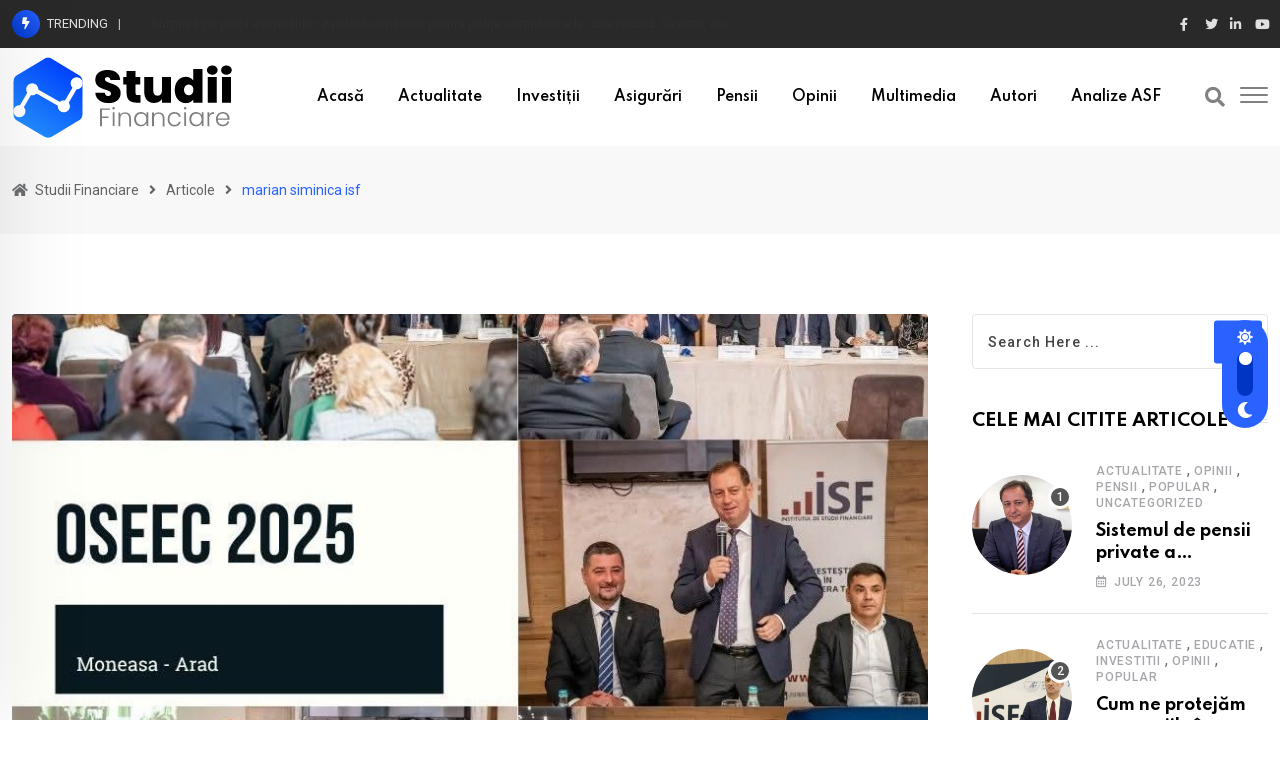

--- FILE ---
content_type: text/html; charset=UTF-8
request_url: https://studiifinanciare.ro/tag/marian-siminica-isf/
body_size: 27461
content:

<!doctype html>
<html lang="en-US" data-theme="light-mode">
<head>
	<meta charset="UTF-8">
	<meta name="viewport" content="width=device-width, initial-scale=1.0">
	<link rel="profile" href="https://gmpg.org/xfn/11" />
	<meta name='robots' content='index, follow, max-image-preview:large, max-snippet:-1, max-video-preview:-1' />
	<style>img:is([sizes="auto" i], [sizes^="auto," i]) { contain-intrinsic-size: 3000px 1500px }</style>
	<noscript><style>#preloader{display:none;}</style></noscript>
	<!-- This site is optimized with the Yoast SEO plugin v20.8 - https://yoast.com/wordpress/plugins/seo/ -->
	<title>marian siminica isf Archives - Studii Financiare</title>
	<link rel="canonical" href="https://studiifinanciare.ro/tag/marian-siminica-isf/" />
	<meta property="og:locale" content="en_US" />
	<meta property="og:type" content="article" />
	<meta property="og:title" content="marian siminica isf Archives - Studii Financiare" />
	<meta property="og:url" content="https://studiifinanciare.ro/tag/marian-siminica-isf/" />
	<meta property="og:site_name" content="Studii Financiare" />
	<meta name="twitter:card" content="summary_large_image" />
	<script type="application/ld+json" class="yoast-schema-graph">{"@context":"https://schema.org","@graph":[{"@type":"CollectionPage","@id":"https://studiifinanciare.ro/tag/marian-siminica-isf/","url":"https://studiifinanciare.ro/tag/marian-siminica-isf/","name":"marian siminica isf Archives - Studii Financiare","isPartOf":{"@id":"https://studiifinanciare.ro/#website"},"primaryImageOfPage":{"@id":"https://studiifinanciare.ro/tag/marian-siminica-isf/#primaryimage"},"image":{"@id":"https://studiifinanciare.ro/tag/marian-siminica-isf/#primaryimage"},"thumbnailUrl":"https://studiifinanciare.ro/wp-content/uploads/2025/10/oseec-2025.jpg","breadcrumb":{"@id":"https://studiifinanciare.ro/tag/marian-siminica-isf/#breadcrumb"},"inLanguage":"en-US"},{"@type":"ImageObject","inLanguage":"en-US","@id":"https://studiifinanciare.ro/tag/marian-siminica-isf/#primaryimage","url":"https://studiifinanciare.ro/wp-content/uploads/2025/10/oseec-2025.jpg","contentUrl":"https://studiifinanciare.ro/wp-content/uploads/2025/10/oseec-2025.jpg","width":940,"height":788},{"@type":"BreadcrumbList","@id":"https://studiifinanciare.ro/tag/marian-siminica-isf/#breadcrumb","itemListElement":[{"@type":"ListItem","position":1,"name":"Home","item":"https://studiifinanciare.ro/"},{"@type":"ListItem","position":2,"name":"marian siminica isf"}]},{"@type":"WebSite","@id":"https://studiifinanciare.ro/#website","url":"https://studiifinanciare.ro/","name":"Studii Financiare","description":"Un integrator de conținut cu valoare informativă și utilitară","publisher":{"@id":"https://studiifinanciare.ro/#organization"},"potentialAction":[{"@type":"SearchAction","target":{"@type":"EntryPoint","urlTemplate":"https://studiifinanciare.ro/?s={search_term_string}"},"query-input":"required name=search_term_string"}],"inLanguage":"en-US"},{"@type":"Organization","@id":"https://studiifinanciare.ro/#organization","name":"Studii Financiare","url":"https://studiifinanciare.ro/","logo":{"@type":"ImageObject","inLanguage":"en-US","@id":"https://studiifinanciare.ro/#/schema/logo/image/","url":"https://studiifinanciare.ro/wp-content/uploads/2022/04/logo-dark.svg","contentUrl":"https://studiifinanciare.ro/wp-content/uploads/2022/04/logo-dark.svg","width":162,"height":52,"caption":"Studii Financiare"},"image":{"@id":"https://studiifinanciare.ro/#/schema/logo/image/"},"sameAs":["https://www.facebook.com/studiifinanciare"]}]}</script>
	<!-- / Yoast SEO plugin. -->


<link rel='dns-prefetch' href='//www.googletagmanager.com' />
<link rel='dns-prefetch' href='//fonts.googleapis.com' />
<link rel="alternate" type="application/rss+xml" title="Studii Financiare &raquo; Feed" href="https://studiifinanciare.ro/feed/" />
<link rel="alternate" type="application/rss+xml" title="Studii Financiare &raquo; Comments Feed" href="https://studiifinanciare.ro/comments/feed/" />
<link rel="alternate" type="application/rss+xml" title="Studii Financiare &raquo; marian siminica isf Tag Feed" href="https://studiifinanciare.ro/tag/marian-siminica-isf/feed/" />
<meta property="og:site_name" content="Studii Financiare"/><script type="text/javascript">
/* <![CDATA[ */
window._wpemojiSettings = {"baseUrl":"https:\/\/s.w.org\/images\/core\/emoji\/16.0.1\/72x72\/","ext":".png","svgUrl":"https:\/\/s.w.org\/images\/core\/emoji\/16.0.1\/svg\/","svgExt":".svg","source":{"concatemoji":"https:\/\/studiifinanciare.ro\/wp-includes\/js\/wp-emoji-release.min.js?ver=6.8.3"}};
/*! This file is auto-generated */
!function(s,n){var o,i,e;function c(e){try{var t={supportTests:e,timestamp:(new Date).valueOf()};sessionStorage.setItem(o,JSON.stringify(t))}catch(e){}}function p(e,t,n){e.clearRect(0,0,e.canvas.width,e.canvas.height),e.fillText(t,0,0);var t=new Uint32Array(e.getImageData(0,0,e.canvas.width,e.canvas.height).data),a=(e.clearRect(0,0,e.canvas.width,e.canvas.height),e.fillText(n,0,0),new Uint32Array(e.getImageData(0,0,e.canvas.width,e.canvas.height).data));return t.every(function(e,t){return e===a[t]})}function u(e,t){e.clearRect(0,0,e.canvas.width,e.canvas.height),e.fillText(t,0,0);for(var n=e.getImageData(16,16,1,1),a=0;a<n.data.length;a++)if(0!==n.data[a])return!1;return!0}function f(e,t,n,a){switch(t){case"flag":return n(e,"\ud83c\udff3\ufe0f\u200d\u26a7\ufe0f","\ud83c\udff3\ufe0f\u200b\u26a7\ufe0f")?!1:!n(e,"\ud83c\udde8\ud83c\uddf6","\ud83c\udde8\u200b\ud83c\uddf6")&&!n(e,"\ud83c\udff4\udb40\udc67\udb40\udc62\udb40\udc65\udb40\udc6e\udb40\udc67\udb40\udc7f","\ud83c\udff4\u200b\udb40\udc67\u200b\udb40\udc62\u200b\udb40\udc65\u200b\udb40\udc6e\u200b\udb40\udc67\u200b\udb40\udc7f");case"emoji":return!a(e,"\ud83e\udedf")}return!1}function g(e,t,n,a){var r="undefined"!=typeof WorkerGlobalScope&&self instanceof WorkerGlobalScope?new OffscreenCanvas(300,150):s.createElement("canvas"),o=r.getContext("2d",{willReadFrequently:!0}),i=(o.textBaseline="top",o.font="600 32px Arial",{});return e.forEach(function(e){i[e]=t(o,e,n,a)}),i}function t(e){var t=s.createElement("script");t.src=e,t.defer=!0,s.head.appendChild(t)}"undefined"!=typeof Promise&&(o="wpEmojiSettingsSupports",i=["flag","emoji"],n.supports={everything:!0,everythingExceptFlag:!0},e=new Promise(function(e){s.addEventListener("DOMContentLoaded",e,{once:!0})}),new Promise(function(t){var n=function(){try{var e=JSON.parse(sessionStorage.getItem(o));if("object"==typeof e&&"number"==typeof e.timestamp&&(new Date).valueOf()<e.timestamp+604800&&"object"==typeof e.supportTests)return e.supportTests}catch(e){}return null}();if(!n){if("undefined"!=typeof Worker&&"undefined"!=typeof OffscreenCanvas&&"undefined"!=typeof URL&&URL.createObjectURL&&"undefined"!=typeof Blob)try{var e="postMessage("+g.toString()+"("+[JSON.stringify(i),f.toString(),p.toString(),u.toString()].join(",")+"));",a=new Blob([e],{type:"text/javascript"}),r=new Worker(URL.createObjectURL(a),{name:"wpTestEmojiSupports"});return void(r.onmessage=function(e){c(n=e.data),r.terminate(),t(n)})}catch(e){}c(n=g(i,f,p,u))}t(n)}).then(function(e){for(var t in e)n.supports[t]=e[t],n.supports.everything=n.supports.everything&&n.supports[t],"flag"!==t&&(n.supports.everythingExceptFlag=n.supports.everythingExceptFlag&&n.supports[t]);n.supports.everythingExceptFlag=n.supports.everythingExceptFlag&&!n.supports.flag,n.DOMReady=!1,n.readyCallback=function(){n.DOMReady=!0}}).then(function(){return e}).then(function(){var e;n.supports.everything||(n.readyCallback(),(e=n.source||{}).concatemoji?t(e.concatemoji):e.wpemoji&&e.twemoji&&(t(e.twemoji),t(e.wpemoji)))}))}((window,document),window._wpemojiSettings);
/* ]]> */
</script>
<style id='wp-emoji-styles-inline-css' type='text/css'>

	img.wp-smiley, img.emoji {
		display: inline !important;
		border: none !important;
		box-shadow: none !important;
		height: 1em !important;
		width: 1em !important;
		margin: 0 0.07em !important;
		vertical-align: -0.1em !important;
		background: none !important;
		padding: 0 !important;
	}
</style>
<link rel='stylesheet' id='wp-block-library-css' href='https://studiifinanciare.ro/wp-includes/css/dist/block-library/style.min.css?ver=6.8.3' type='text/css' media='all' />
<style id='wp-block-library-theme-inline-css' type='text/css'>
.wp-block-audio :where(figcaption){color:#555;font-size:13px;text-align:center}.is-dark-theme .wp-block-audio :where(figcaption){color:#ffffffa6}.wp-block-audio{margin:0 0 1em}.wp-block-code{border:1px solid #ccc;border-radius:4px;font-family:Menlo,Consolas,monaco,monospace;padding:.8em 1em}.wp-block-embed :where(figcaption){color:#555;font-size:13px;text-align:center}.is-dark-theme .wp-block-embed :where(figcaption){color:#ffffffa6}.wp-block-embed{margin:0 0 1em}.blocks-gallery-caption{color:#555;font-size:13px;text-align:center}.is-dark-theme .blocks-gallery-caption{color:#ffffffa6}:root :where(.wp-block-image figcaption){color:#555;font-size:13px;text-align:center}.is-dark-theme :root :where(.wp-block-image figcaption){color:#ffffffa6}.wp-block-image{margin:0 0 1em}.wp-block-pullquote{border-bottom:4px solid;border-top:4px solid;color:currentColor;margin-bottom:1.75em}.wp-block-pullquote cite,.wp-block-pullquote footer,.wp-block-pullquote__citation{color:currentColor;font-size:.8125em;font-style:normal;text-transform:uppercase}.wp-block-quote{border-left:.25em solid;margin:0 0 1.75em;padding-left:1em}.wp-block-quote cite,.wp-block-quote footer{color:currentColor;font-size:.8125em;font-style:normal;position:relative}.wp-block-quote:where(.has-text-align-right){border-left:none;border-right:.25em solid;padding-left:0;padding-right:1em}.wp-block-quote:where(.has-text-align-center){border:none;padding-left:0}.wp-block-quote.is-large,.wp-block-quote.is-style-large,.wp-block-quote:where(.is-style-plain){border:none}.wp-block-search .wp-block-search__label{font-weight:700}.wp-block-search__button{border:1px solid #ccc;padding:.375em .625em}:where(.wp-block-group.has-background){padding:1.25em 2.375em}.wp-block-separator.has-css-opacity{opacity:.4}.wp-block-separator{border:none;border-bottom:2px solid;margin-left:auto;margin-right:auto}.wp-block-separator.has-alpha-channel-opacity{opacity:1}.wp-block-separator:not(.is-style-wide):not(.is-style-dots){width:100px}.wp-block-separator.has-background:not(.is-style-dots){border-bottom:none;height:1px}.wp-block-separator.has-background:not(.is-style-wide):not(.is-style-dots){height:2px}.wp-block-table{margin:0 0 1em}.wp-block-table td,.wp-block-table th{word-break:normal}.wp-block-table :where(figcaption){color:#555;font-size:13px;text-align:center}.is-dark-theme .wp-block-table :where(figcaption){color:#ffffffa6}.wp-block-video :where(figcaption){color:#555;font-size:13px;text-align:center}.is-dark-theme .wp-block-video :where(figcaption){color:#ffffffa6}.wp-block-video{margin:0 0 1em}:root :where(.wp-block-template-part.has-background){margin-bottom:0;margin-top:0;padding:1.25em 2.375em}
</style>
<style id='classic-theme-styles-inline-css' type='text/css'>
/*! This file is auto-generated */
.wp-block-button__link{color:#fff;background-color:#32373c;border-radius:9999px;box-shadow:none;text-decoration:none;padding:calc(.667em + 2px) calc(1.333em + 2px);font-size:1.125em}.wp-block-file__button{background:#32373c;color:#fff;text-decoration:none}
</style>
<link rel='stylesheet' id='wc-blocks-vendors-style-css' href='https://studiifinanciare.ro/wp-content/plugins/woocommerce/packages/woocommerce-blocks/build/wc-blocks-vendors-style.css?ver=9.1.5' type='text/css' media='all' />
<link rel='stylesheet' id='wc-blocks-style-css' href='https://studiifinanciare.ro/wp-content/plugins/woocommerce/packages/woocommerce-blocks/build/wc-blocks-style.css?ver=9.1.5' type='text/css' media='all' />
<style id='global-styles-inline-css' type='text/css'>
:root{--wp--preset--aspect-ratio--square: 1;--wp--preset--aspect-ratio--4-3: 4/3;--wp--preset--aspect-ratio--3-4: 3/4;--wp--preset--aspect-ratio--3-2: 3/2;--wp--preset--aspect-ratio--2-3: 2/3;--wp--preset--aspect-ratio--16-9: 16/9;--wp--preset--aspect-ratio--9-16: 9/16;--wp--preset--color--black: #000000;--wp--preset--color--cyan-bluish-gray: #abb8c3;--wp--preset--color--white: #ffffff;--wp--preset--color--pale-pink: #f78da7;--wp--preset--color--vivid-red: #cf2e2e;--wp--preset--color--luminous-vivid-orange: #ff6900;--wp--preset--color--luminous-vivid-amber: #fcb900;--wp--preset--color--light-green-cyan: #7bdcb5;--wp--preset--color--vivid-green-cyan: #00d084;--wp--preset--color--pale-cyan-blue: #8ed1fc;--wp--preset--color--vivid-cyan-blue: #0693e3;--wp--preset--color--vivid-purple: #9b51e0;--wp--preset--color--neeon-primary: #2962ff;--wp--preset--color--neeon-secondary: #0034c2;--wp--preset--color--neeon-button-dark-gray: #333333;--wp--preset--color--neeon-button-light-gray: #a5a6aa;--wp--preset--color--neeon-button-white: #ffffff;--wp--preset--gradient--vivid-cyan-blue-to-vivid-purple: linear-gradient(135deg,rgba(6,147,227,1) 0%,rgb(155,81,224) 100%);--wp--preset--gradient--light-green-cyan-to-vivid-green-cyan: linear-gradient(135deg,rgb(122,220,180) 0%,rgb(0,208,130) 100%);--wp--preset--gradient--luminous-vivid-amber-to-luminous-vivid-orange: linear-gradient(135deg,rgba(252,185,0,1) 0%,rgba(255,105,0,1) 100%);--wp--preset--gradient--luminous-vivid-orange-to-vivid-red: linear-gradient(135deg,rgba(255,105,0,1) 0%,rgb(207,46,46) 100%);--wp--preset--gradient--very-light-gray-to-cyan-bluish-gray: linear-gradient(135deg,rgb(238,238,238) 0%,rgb(169,184,195) 100%);--wp--preset--gradient--cool-to-warm-spectrum: linear-gradient(135deg,rgb(74,234,220) 0%,rgb(151,120,209) 20%,rgb(207,42,186) 40%,rgb(238,44,130) 60%,rgb(251,105,98) 80%,rgb(254,248,76) 100%);--wp--preset--gradient--blush-light-purple: linear-gradient(135deg,rgb(255,206,236) 0%,rgb(152,150,240) 100%);--wp--preset--gradient--blush-bordeaux: linear-gradient(135deg,rgb(254,205,165) 0%,rgb(254,45,45) 50%,rgb(107,0,62) 100%);--wp--preset--gradient--luminous-dusk: linear-gradient(135deg,rgb(255,203,112) 0%,rgb(199,81,192) 50%,rgb(65,88,208) 100%);--wp--preset--gradient--pale-ocean: linear-gradient(135deg,rgb(255,245,203) 0%,rgb(182,227,212) 50%,rgb(51,167,181) 100%);--wp--preset--gradient--electric-grass: linear-gradient(135deg,rgb(202,248,128) 0%,rgb(113,206,126) 100%);--wp--preset--gradient--midnight: linear-gradient(135deg,rgb(2,3,129) 0%,rgb(40,116,252) 100%);--wp--preset--gradient--neeon-gradient-color: linear-gradient(135deg, rgba(255, 0, 0, 1) 0%, rgba(252, 75, 51, 1) 100%);--wp--preset--font-size--small: 12px;--wp--preset--font-size--medium: 20px;--wp--preset--font-size--large: 36px;--wp--preset--font-size--x-large: 42px;--wp--preset--font-size--normal: 16px;--wp--preset--font-size--huge: 50px;--wp--preset--spacing--20: 0.44rem;--wp--preset--spacing--30: 0.67rem;--wp--preset--spacing--40: 1rem;--wp--preset--spacing--50: 1.5rem;--wp--preset--spacing--60: 2.25rem;--wp--preset--spacing--70: 3.38rem;--wp--preset--spacing--80: 5.06rem;--wp--preset--shadow--natural: 6px 6px 9px rgba(0, 0, 0, 0.2);--wp--preset--shadow--deep: 12px 12px 50px rgba(0, 0, 0, 0.4);--wp--preset--shadow--sharp: 6px 6px 0px rgba(0, 0, 0, 0.2);--wp--preset--shadow--outlined: 6px 6px 0px -3px rgba(255, 255, 255, 1), 6px 6px rgba(0, 0, 0, 1);--wp--preset--shadow--crisp: 6px 6px 0px rgba(0, 0, 0, 1);}:where(.is-layout-flex){gap: 0.5em;}:where(.is-layout-grid){gap: 0.5em;}body .is-layout-flex{display: flex;}.is-layout-flex{flex-wrap: wrap;align-items: center;}.is-layout-flex > :is(*, div){margin: 0;}body .is-layout-grid{display: grid;}.is-layout-grid > :is(*, div){margin: 0;}:where(.wp-block-columns.is-layout-flex){gap: 2em;}:where(.wp-block-columns.is-layout-grid){gap: 2em;}:where(.wp-block-post-template.is-layout-flex){gap: 1.25em;}:where(.wp-block-post-template.is-layout-grid){gap: 1.25em;}.has-black-color{color: var(--wp--preset--color--black) !important;}.has-cyan-bluish-gray-color{color: var(--wp--preset--color--cyan-bluish-gray) !important;}.has-white-color{color: var(--wp--preset--color--white) !important;}.has-pale-pink-color{color: var(--wp--preset--color--pale-pink) !important;}.has-vivid-red-color{color: var(--wp--preset--color--vivid-red) !important;}.has-luminous-vivid-orange-color{color: var(--wp--preset--color--luminous-vivid-orange) !important;}.has-luminous-vivid-amber-color{color: var(--wp--preset--color--luminous-vivid-amber) !important;}.has-light-green-cyan-color{color: var(--wp--preset--color--light-green-cyan) !important;}.has-vivid-green-cyan-color{color: var(--wp--preset--color--vivid-green-cyan) !important;}.has-pale-cyan-blue-color{color: var(--wp--preset--color--pale-cyan-blue) !important;}.has-vivid-cyan-blue-color{color: var(--wp--preset--color--vivid-cyan-blue) !important;}.has-vivid-purple-color{color: var(--wp--preset--color--vivid-purple) !important;}.has-black-background-color{background-color: var(--wp--preset--color--black) !important;}.has-cyan-bluish-gray-background-color{background-color: var(--wp--preset--color--cyan-bluish-gray) !important;}.has-white-background-color{background-color: var(--wp--preset--color--white) !important;}.has-pale-pink-background-color{background-color: var(--wp--preset--color--pale-pink) !important;}.has-vivid-red-background-color{background-color: var(--wp--preset--color--vivid-red) !important;}.has-luminous-vivid-orange-background-color{background-color: var(--wp--preset--color--luminous-vivid-orange) !important;}.has-luminous-vivid-amber-background-color{background-color: var(--wp--preset--color--luminous-vivid-amber) !important;}.has-light-green-cyan-background-color{background-color: var(--wp--preset--color--light-green-cyan) !important;}.has-vivid-green-cyan-background-color{background-color: var(--wp--preset--color--vivid-green-cyan) !important;}.has-pale-cyan-blue-background-color{background-color: var(--wp--preset--color--pale-cyan-blue) !important;}.has-vivid-cyan-blue-background-color{background-color: var(--wp--preset--color--vivid-cyan-blue) !important;}.has-vivid-purple-background-color{background-color: var(--wp--preset--color--vivid-purple) !important;}.has-black-border-color{border-color: var(--wp--preset--color--black) !important;}.has-cyan-bluish-gray-border-color{border-color: var(--wp--preset--color--cyan-bluish-gray) !important;}.has-white-border-color{border-color: var(--wp--preset--color--white) !important;}.has-pale-pink-border-color{border-color: var(--wp--preset--color--pale-pink) !important;}.has-vivid-red-border-color{border-color: var(--wp--preset--color--vivid-red) !important;}.has-luminous-vivid-orange-border-color{border-color: var(--wp--preset--color--luminous-vivid-orange) !important;}.has-luminous-vivid-amber-border-color{border-color: var(--wp--preset--color--luminous-vivid-amber) !important;}.has-light-green-cyan-border-color{border-color: var(--wp--preset--color--light-green-cyan) !important;}.has-vivid-green-cyan-border-color{border-color: var(--wp--preset--color--vivid-green-cyan) !important;}.has-pale-cyan-blue-border-color{border-color: var(--wp--preset--color--pale-cyan-blue) !important;}.has-vivid-cyan-blue-border-color{border-color: var(--wp--preset--color--vivid-cyan-blue) !important;}.has-vivid-purple-border-color{border-color: var(--wp--preset--color--vivid-purple) !important;}.has-vivid-cyan-blue-to-vivid-purple-gradient-background{background: var(--wp--preset--gradient--vivid-cyan-blue-to-vivid-purple) !important;}.has-light-green-cyan-to-vivid-green-cyan-gradient-background{background: var(--wp--preset--gradient--light-green-cyan-to-vivid-green-cyan) !important;}.has-luminous-vivid-amber-to-luminous-vivid-orange-gradient-background{background: var(--wp--preset--gradient--luminous-vivid-amber-to-luminous-vivid-orange) !important;}.has-luminous-vivid-orange-to-vivid-red-gradient-background{background: var(--wp--preset--gradient--luminous-vivid-orange-to-vivid-red) !important;}.has-very-light-gray-to-cyan-bluish-gray-gradient-background{background: var(--wp--preset--gradient--very-light-gray-to-cyan-bluish-gray) !important;}.has-cool-to-warm-spectrum-gradient-background{background: var(--wp--preset--gradient--cool-to-warm-spectrum) !important;}.has-blush-light-purple-gradient-background{background: var(--wp--preset--gradient--blush-light-purple) !important;}.has-blush-bordeaux-gradient-background{background: var(--wp--preset--gradient--blush-bordeaux) !important;}.has-luminous-dusk-gradient-background{background: var(--wp--preset--gradient--luminous-dusk) !important;}.has-pale-ocean-gradient-background{background: var(--wp--preset--gradient--pale-ocean) !important;}.has-electric-grass-gradient-background{background: var(--wp--preset--gradient--electric-grass) !important;}.has-midnight-gradient-background{background: var(--wp--preset--gradient--midnight) !important;}.has-small-font-size{font-size: var(--wp--preset--font-size--small) !important;}.has-medium-font-size{font-size: var(--wp--preset--font-size--medium) !important;}.has-large-font-size{font-size: var(--wp--preset--font-size--large) !important;}.has-x-large-font-size{font-size: var(--wp--preset--font-size--x-large) !important;}
:where(.wp-block-post-template.is-layout-flex){gap: 1.25em;}:where(.wp-block-post-template.is-layout-grid){gap: 1.25em;}
:where(.wp-block-columns.is-layout-flex){gap: 2em;}:where(.wp-block-columns.is-layout-grid){gap: 2em;}
:root :where(.wp-block-pullquote){font-size: 1.5em;line-height: 1.6;}
</style>
<link rel='stylesheet' id='woocommerce-layout-css' href='https://studiifinanciare.ro/wp-content/plugins/woocommerce/assets/css/woocommerce-layout.css?ver=7.3.0' type='text/css' media='all' />
<link rel='stylesheet' id='woocommerce-smallscreen-css' href='https://studiifinanciare.ro/wp-content/plugins/woocommerce/assets/css/woocommerce-smallscreen.css?ver=7.3.0' type='text/css' media='only screen and (max-width: 768px)' />
<link rel='stylesheet' id='woocommerce-general-css' href='https://studiifinanciare.ro/wp-content/plugins/woocommerce/assets/css/woocommerce.css?ver=7.3.0' type='text/css' media='all' />
<style id='woocommerce-inline-inline-css' type='text/css'>
.woocommerce form .form-row .required { visibility: visible; }
</style>
<link rel='stylesheet' id='yith-quick-view-css' href='https://studiifinanciare.ro/wp-content/plugins/yith-woocommerce-quick-view/assets/css/yith-quick-view.css?ver=1.23.0' type='text/css' media='all' />
<style id='yith-quick-view-inline-css' type='text/css'>

				#yith-quick-view-modal .yith-wcqv-main{background:#ffffff;}
				#yith-quick-view-close{color:#cdcdcd;}
				#yith-quick-view-close:hover{color:#ff0000;}
</style>
<link crossorigin="anonymous" rel='stylesheet' id='neeon-gfonts-css' href='//fonts.googleapis.com/css?family=Roboto%3A500%2C700%2C400%7CSpartan%3A400%2C500%2C600%2C700%2C600&#038;display=fallback&#038;ver=1.8' type='text/css' media='all' />
<link rel='stylesheet' id='bootstrap-css' href='https://studiifinanciare.ro/wp-content/themes/neeon/assets/css/bootstrap.min.css?ver=1.8' type='text/css' media='all' />
<link rel='stylesheet' id='flaticon-neeon-css' href='https://studiifinanciare.ro/wp-content/themes/neeon/assets/fonts/flaticon-neeon/flaticon.css?ver=1.8' type='text/css' media='all' />
<link rel='stylesheet' id='magnific-popup-css' href='https://studiifinanciare.ro/wp-content/themes/neeon/assets/css/magnific-popup.css?ver=1.8' type='text/css' media='all' />
<link rel='stylesheet' id='font-awesome-css' href='https://studiifinanciare.ro/wp-content/themes/neeon/assets/css/font-awesome.min.css?ver=1.8' type='text/css' media='all' />
<style id='font-awesome-inline-css' type='text/css'>
[data-font="FontAwesome"]:before {font-family: 'FontAwesome' !important;content: attr(data-icon) !important;speak: none !important;font-weight: normal !important;font-variant: normal !important;text-transform: none !important;line-height: 1 !important;font-style: normal !important;-webkit-font-smoothing: antialiased !important;-moz-osx-font-smoothing: grayscale !important;}
</style>
<link rel='stylesheet' id='animate-css' href='https://studiifinanciare.ro/wp-content/themes/neeon/assets/css/animate.min.css?ver=1.8' type='text/css' media='all' />
<link rel='stylesheet' id='neeon-default-css' href='https://studiifinanciare.ro/wp-content/themes/neeon/assets/css/default.css?ver=1.8' type='text/css' media='all' />
<link rel='stylesheet' id='neeon-elementor-css' href='https://studiifinanciare.ro/wp-content/themes/neeon/assets/css/elementor.css?ver=1.8' type='text/css' media='all' />
<link rel='stylesheet' id='neeon-style-css' href='https://studiifinanciare.ro/wp-content/themes/neeon/assets/css/style.css?ver=1.8' type='text/css' media='all' />
<style id='neeon-style-inline-css' type='text/css'>

	
	.entry-banner {
		
			background-color: #f7f7f7;
		
	}

	.content-area {
		padding-top: 80px; 
		padding-bottom: 80px;
	}

	
	#page .content-area {
		background-image: url(  );
		background-color: #ffffff;
	}
	

	.error-page-area {		 
		background-color: #ffffff;
	}
	
	
</style>
<style id='neeon-dynamic-inline-css' type='text/css'>
 @media ( min-width:1400px ) {  .container {  max-width: 1320px;  } } a {  color: #2962ff; } .primary-color {  color: #2962ff; } .secondary-color {  color: #0034c2; } #preloader {  background-color: #ffffff; } .loader .cssload-inner.cssload-one, .loader .cssload-inner.cssload-two, .loader .cssload-inner.cssload-three {  border-color: #2962ff; } .scroll-wrap:after {  color: #2962ff; } .scroll-wrap svg.scroll-circle path {   stroke: #2962ff; } .site-header .site-branding a, .mean-container .mean-bar .mobile-logo, .additional-menu-area .sidenav .additional-logo a {  color: #2962ff; }  .site-header .site-branding a img {  max-width: 260px;  }   body {  color: #6c6f72;  font-family: 'Roboto', sans-serif !important;  font-size: 16px;  line-height: 28px;  font-weight : normal;  font-style: normal; } h1,h2,h3,h4,h5,h6 {  font-family: 'Spartan', sans-serif;  font-weight : 700; }   h1 {  font-size: 36px;  line-height: 40px;  font-style: normal; }  h2 {  font-size: 28.44px;  line-height: 32px;  font-style: normal; }  h3 {  font-size: 22.63px;  line-height: 33px;  font-style: normal; }  h4 {  font-size: 20.25px;  line-height: 30px;  font-style: normal; }  h5 {  font-size: 18px;  line-height: 28px;  font-style: normal; }  h6 {  font-size: 16px;  line-height: 26px;  font-style: normal; }   .topbar-style-1 .header-top-bar {  background-color: #292929;  color: #e0e0e0; } .ticker-title {  color: #e0e0e0; } .topbar-style-1 .tophead-social li a i, .topbar-style-1 .header-top-bar .social-label, .topbar-style-1 .header-top-bar a {  color: #e0e0e0; } .topbar-style-1 .header-top-bar i, .topbar-style-1 .header-top-bar a:hover, .topbar-style-1 .tophead-social li a:hover i {  color: #ffffff; }  .topbar-style-2 .header-top-bar {  background-color: #2962ff;  color: #ffffff; } .topbar-style-2 .header-top-bar a {  color: #ffffff; } .topbar-style-2 .tophead-left i, .topbar-style-2 .tophead-right i {  color: #ffffff; }  .topbar-style-3 .header-top-bar {  background-color: #f7f7f7;  color: #818181; } .topbar-style-3 .header-top-bar .social-label {  color: #818181; } .topbar-style-3 .header-top-bar a {  color: #818181; } .topbar-style-3 .tophead-left i, .topbar-style-3 .tophead-right i {  color: #818181; }  .topbar-style-4 .header-top-bar {  background-color: #292929;  color: #c7c3c3; } .topbar-style-4 .header-top-bar .social-label {  color: #c7c3c3; } .topbar-style-4 .header-top-bar a {  color: #c7c3c3; } .topbar-style-4 .tophead-left i, .topbar-style-4 .tophead-right i {  color: #ffffff; }   .site-header .main-navigation nav ul li a {  font-family: 'Spartan', sans-serif;  font-size: 14px;  line-height: 22px;  font-weight : 600;  color: #000000;  font-style: normal; } .site-header .main-navigation ul li ul li a {  font-family: 'Spartan', sans-serif;  font-size: 13px;  line-height: 22px;  font-weight : 500;  color: #656567;  font-style: normal; } .mean-container .mean-nav ul li a {  font-family: 'Spartan', sans-serif;  font-size: 13px;  line-height: 22px;  font-weight : 600;  font-style: normal; }  .rt-topbar-menu .menu li a {  font-family: 'Spartan', sans-serif;  font-size: 14px;  line-height: 22px;  color: #c7c3c3;  font-style: normal; }  .site-header .main-navigation ul.menu > li > a:hover {  color: #2962ff; } .site-header .main-navigation ul.menu li.current-menu-item > a, .site-header .main-navigation ul.menu > li.current > a {  color: #2962ff; } .site-header .main-navigation ul.menu li.current-menu-ancestor > a {  color: #2962ff; } .header-style-1 .site-header .rt-sticky-menu .main-navigation nav > ul > li > a, .header-style-2 .site-header .rt-sticky-menu .main-navigation nav > ul > li > a, .header-style-3 .site-header .rt-sticky-menu .main-navigation nav > ul > li > a, .header-style-4 .site-header .rt-sticky-menu .main-navigation nav > ul > li > a {  color: #000000; } .header-style-1 .site-header .rt-sticky-menu .main-navigation nav > ul > li > a:hover, .header-style-2 .site-header .rt-sticky-menu .main-navigation nav > ul > li > a:hover, .header-style-3 .site-header .rt-sticky-menu .main-navigation nav > ul > li > a:hover, .header-style-4 .site-header .rt-sticky-menu .main-navigation nav > ul > li > a:hover {  color: #2962ff; } .site-header .main-navigation nav ul li a.active {  color: #2962ff; } .site-header .main-navigation nav > ul > li > a::before {  background-color: #2962ff; } .header-style-1 .site-header .main-navigation ul.menu > li.current > a:hover, .header-style-1 .site-header .main-navigation ul.menu > li.current-menu-item > a:hover, .header-style-1 .site-header .main-navigation ul li a.active, .header-style-1 .site-header .main-navigation ul.menu > li.current-menu-item > a, .header-style-1 .site-header .main-navigation ul.menu > li.current > a {  color: #2962ff; } .info-menu-bar .cart-icon-area .cart-icon-num, .header-search-field .search-form .search-button:hover {  background-color: #2962ff; } .additional-menu-area .sidenav-social span a:hover {  background-color: #2962ff; } .additional-menu-area .sidenav ul li a:hover {  color: #2962ff; } .rt-slide-nav .offscreen-navigation li.current-menu-item > a,  .rt-slide-nav .offscreen-navigation li.current-menu-parent > a {  color: #2962ff; } .rt-slide-nav .offscreen-navigation ul li > a:hover:before {  background-color: #2962ff; }  .site-header .main-navigation ul li ul {  background-color: #ffffff; } .site-header .main-navigation ul.menu li ul.sub-menu li a:hover {  color: #2962ff; } .site-header .main-navigation ul li ul.sub-menu li:hover > a:before {  background-color: #2962ff; } .site-header .main-navigation ul li ul.sub-menu li.menu-item-has-children:hover:before {  color: #2962ff; } .site-header .main-navigation ul li ul li:hover {  background-color: #ffffff; }  .site-header .main-navigation ul li.mega-menu > ul.sub-menu {  background-color: #ffffff } .site-header .main-navigation ul li.mega-menu > ul.sub-menu li:before {  color: #2962ff; } .site-header .main-navigation ul li ul.sub-menu li.menu-item-has-children:before {  color: #656567; }  .mean-container a.meanmenu-reveal, .mean-container .mean-nav ul li a.mean-expand {  color: #2962ff; } .mean-container a.meanmenu-reveal span {  background-color: #2962ff; } .mean-container .mean-nav ul li a:hover, .mean-container .mean-nav > ul > li.current-menu-item > a {  color: #2962ff; } .mean-container .mean-nav ul li.current_page_item > a, .mean-container .mean-nav ul li.current-menu-item > a, .mean-container .mean-nav ul li.current-menu-parent > a {  color: #2962ff; }  .cart-area .cart-trigger-icon > span {  background-color: #2962ff; } .site-header .search-box .search-text {  border-color: #2962ff; }  .header-style-1 .site-header .header-top .icon-left, .header-style-1 .site-header .header-top .info-text a:hover {  color: #2962ff; }  .header-style-2 .header-icon-area .header-search-box a:hover i {  background-color: #2962ff; }  .header-style-3 .site-header .info-wrap .info i {  color: #2962ff; }  .header-style-6 .header-search-six .search-form button:hover, .header-style-8 .header-search-six .search-form button:hover, .header-style-10 .header-search-six .search-form button:hover {  color: #2962ff; }  .cart-area .cart-trigger-icon:hover, .header-icon-area .search-icon a:hover, .header-icon-area .user-icon-area a:hover, .menu-user .user-icon-area a:hover {  color: #2962ff; } .additional-menu-area .sidenav .closebtn {  background-color: #2962ff; } .mobile-top-bar .header-top .icon-left, .mobile-top-bar .header-top .info-text a:hover, .additional-menu-area .sidenav-address span a:hover, .additional-menu-area .sidenav-address span i {  color: #2962ff; } .header__switch {   background: #2962ff; } .header__switch__main {   background: #0034c2; }  .breadcrumb-area .entry-breadcrumb span a, .breadcrumb-trail ul.trail-items li a {  color: #646464; } .breadcrumb-area .entry-breadcrumb span a:hover, .breadcrumb-trail ul.trail-items li a:hover {  color: #2962ff; } .breadcrumb-trail ul.trail-items li, .entry-banner .entry-breadcrumb .delimiter, .entry-banner .entry-breadcrumb .dvdr {  color: #646464; } .breadcrumb-area .entry-breadcrumb .current-item {  color: #2962ff; } .entry-banner:after {   background: rgba(247, 247, 247, 0.1); } .entry-banner .entry-banner-content {  padding-top: 30px;  padding-bottom: 30px; }  .footer-area .widgettitle {  color: #ffffff; } .footer-top-area .widget a, .footer-top-area .widget ul.menu li a:before, .footer-top-area .widget_archive li a:before, .footer-top-area ul li.recentcomments a:before, .footer-top-area ul li.recentcomments span a:before, .footer-top-area .widget_categories li a:before, .footer-top-area .widget_pages li a:before, .footer-top-area .widget_meta li a:before, .footer-top-area .widget_recent_entries ul li a:before, .footer-top-area .post-box-style .post-content .entry-title a {  color: #d0d0d0; } .footer-top-area .widget a:hover, .footer-top-area .widget a:active, .footer-top-area ul li a:hover i, .footer-top-area .widget ul.menu li a:hover:before, .footer-top-area .widget_archive li a:hover:before, .footer-top-area .widget_categories li a:hover:before, .footer-top-area .widget_pages li a:hover:before, .footer-top-area .widget_meta li a:hover:before, .footer-top-area .widget_recent_entries ul li a:hover:before, .footer-top-area .post-box-style .post-content .entry-title a:hover {  color: #ffffff; } .footer-top-area .widget_tag_cloud a {  color: #d0d0d0 !important; } .footer-top-area .widget_tag_cloud a:hover {  color: #ffffff !important; } .footer-top-area .post-box-style .post-box-cat a,  .footer-top-area .post-box-style .post-box-date, .footer-top-area .post-box-style .entry-cat a,  .footer-top-area .post-box-style .entry-date {  color: #d0d0d0; } .footer-area .footer-social li a:hover {  background: #2962ff; } .footer-top-area .widget_categories ul li a:hover::before, .footer-top-area .rt-category .rt-item a:hover .rt-cat-name::before {  background-color: #2962ff; } .rt-box-title-1 span {  border-top-color: #2962ff; } .footer-area .copyright {  color: #d0d0d0; } .footer-area .copyright a {  color: #d0d0d0; } .footer-area .copyright a:hover {  color: #ffffff; }   .footer-style-1 .footer-area {  background-color: #0f1012;  color: #d0d0d0; } .footer-style-2 .footer-top-area {  background-color: #0f1012;  color: #d0d0d0; } .footer-style-3 .footer-area .widgettitle {   color: #ffffff; } .footer-style-3 .footer-top-area {  background-color: #0f1012;  color: #d0d0d0; } .footer-style-3 .footer-area .copyright {  color: #d0d0d0; } .footer-style-3 .footer-area .copyright a:hover {   color: #ffffff; } .footer-style-3 .footer-top-area a, .footer-style-3 .footer-area .copyright a, .footer-style-3 .footer-top-area .widget ul.menu li a {  color: #d0d0d0; } .footer-style-3 .footer-top-area a:hover, .footer-style-3 .footer-area .copyright a:hover, .footer-style-3 .footer-top-area .widget ul.menu li a:hover {  color: #ffffff; } .footer-style-3 .footer-top-area .widget ul.menu li a:after {   background-color: #ffffff; } .footer-style-4 .footer-area {  background-color: #0f1012;  color: #d0d0d0; } .footer-style-5 .footer-area .widgettitle {   color: #000000; } .footer-style-5 .footer-area {  background-color: #f7f7f7;  color: #000000; } .footer-style-5 .footer-top-area .widget a, .footer-style-5 .footer-top-area .post-box-style .post-content .entry-title a, .footer-style-5 .footer-top-area .post-box-style .post-content .entry-title a:hover {  color: #000000; } .footer-style-5 .footer-top-area .widget a:hover, .footer-style-5 .footer-area .copyright a:hover {  color: #2962ff; } .footer-style-5 .footer-area .copyright, .footer-style-5 .footer-area .copyright a, .footer-style-5 .footer-top-area .post-box-style .entry-cat a,  .footer-style-5 .footer-top-area .post-box-style .entry-date {   color: #a5a6aa; }  .post-box-style .entry-cat a:hover, .post-tab-layout .post-tab-cat a:hover {  color: #2962ff; } .sidebar-widget-area .widget .widgettitle .titledot, .rt-category-style2 .rt-item:hover .rt-cat-count, .sidebar-widget-area .widget_tag_cloud a:hover,  .sidebar-widget-area .widget_product_tag_cloud a:hover, .post-box-style .item-list:hover .post-box-img .post-img::after, .post-tab-layout ul.btn-tab li .active,  .post-tab-layout ul.btn-tab li a:hover {  background-color: #2962ff; } .rt-image-style3 .rt-image:after, .widget_neeon_about_author .author-widget:after {  background-image: linear-gradient(38deg, #512da8 0%, #2962ff 100%); }   .error-page-content .error-title {  color: #000000; } .error-page-content p {  color: #6c6f72; }   .play-btn-white, a.button-style-4:hover {  color: #2962ff; } .button-style-2, .search-form button, .play-btn-primary, .button-style-1:hover:before, a.button-style-3:hover, .section-title .swiper-button > div:hover {  background-color: #2962ff; } .play-btn-primary:hover, .play-btn-white:hover, .play-btn-white-xl:hover, .play-btn-white-lg:hover, .play-btn-transparent:hover, .play-btn-transparent-2:hover, .play-btn-transparent-3:hover, .play-btn-gray:hover, .search-form button:hover, .button-style-2:hover:before {  background-color: #0034c2; } a.button-style-4.btn-common:hover path.rt-button-cap {  stroke: #2962ff; }  .entry-header ul.entry-meta li a:hover, .entry-footer ul.item-tags li a:hover {  color: #2962ff; } .rt-related-post-info .post-title a:hover, .rt-related-post-info .post-date ul li.post-relate-date, .post-detail-style2 .show-image .entry-header ul.entry-meta li a:hover {  color: #2962ff; } .about-author ul.author-box-social li a:hover, .rt-related-post .entry-content .entry-categories a:hover {  color: #2962ff; } .post-navigation a:hover {  color: #2962ff; } .entry-header .entry-meta ul li i, .entry-header .entry-meta ul li a:hover {  color: #2962ff; } .single-post .entry-content ol li:before, .entry-content ol li:before, .meta-tags a:hover {  background-color: #2962ff; } .rt-related-post .title-section h2:after, .single-post .ajax-scroll-post > .type-post:after {  background-color: #2962ff; } .entry-footer .item-tags a:hover {  background-color: #2962ff; }  .blog-box ul.entry-meta li a:hover, .blog-layout-1 .blog-box ul.entry-meta li a:hover, .blog-box ul.entry-meta li.post-comment a:hover {  color: #2962ff; } .entry-categories .category-style, .admin-author .author-designation::after, .admin-author .author-box-social li a:hover {  background-color: #2962ff; }  #respond form .btn-send {  background-color: #2962ff; } #respond form .btn-send:hover {   background: #0034c2; } .item-comments .item-comments-list ul.comments-list li .comment-reply {  background-color: #2962ff; } form.post-password-form input[type="submit"] {   background: #2962ff; } form.post-password-form input[type="submit"]:hover {   background: #0034c2; }  .pagination-area li.active a:hover, .pagination-area ul li.active a, .pagination-area ul li a:hover, .pagination-area ul li span.current {  background-color: #2962ff; }  .fluentform .subscribe-form h4::after,  .fluentform .subscribe-form h4::before, .fluentform .contact-form .ff_btn_style, .fluentform .subscribe-form .ff_btn_style, .fluentform .subscribe-form-2 .ff_btn_style, .fluentform .contact-form .ff_btn_style:hover, .fluentform .subscribe-form .ff_btn_style:hover, .fluentform .subscribe-form-2 .ff_btn_style:hover {  background-color: #2962ff; } .fluentform .contact-form .ff_btn_style:hover:before, .fluentform .subscribe-form .ff_btn_style:hover:before, .fluentform .subscribe-form-2 .ff_btn_style:hover:before {  background-color: #0034c2; } .fluentform .contact-form .ff-el-form-control:focus, .fluentform .subscribe-form .ff-el-form-control:focus, .fluentform .subscribe-form-2 .ff-el-form-control:focus {  border-color: #2962ff; }  #sb_instagram #sbi_images .sbi_item .sbi_photo_wrap::before {   background-color: rgba(41, 98, 255, 0.7); } .ticker-wrapper .ticker-swipe {  background-color: #292929; } .ticker-content a {  color: #e0e0e0 !important; } .ticker-content a:hover {  color: #ffffff !important; } .single .neeon-progress-bar {   height: 4px;   background: linear-gradient(90deg, #2962ff 0%, #0034c2 100%); } .rt-news-ticker-holder i {  background-image: linear-gradient(45deg, #0034c2, #2962ff); } body .wpuf-dashboard-container .wpuf-pagination .page-numbers.current, body .wpuf-dashboard-container .wpuf-pagination .page-numbers:hover, body .wpuf-dashboard-container .wpuf-dashboard-navigation .wpuf-menu-item.active a,  body .wpuf-dashboard-container .wpuf-dashboard-navigation .wpuf-menu-item:hover a, .wpuf-login-form .submit > input, .wpuf-submit > input, .wpuf-submit > button {   background: #2962ff; } .wpuf-login-form .submit > input:hover, .wpuf-submit > input:hover, .wpuf-submit > button:hover {   background: #0034c2; }  .woocommerce-MyAccount-navigation ul li a:hover, .woocommerce .rt-product-block .price-title-box .rt-title a:hover, .woocommerce .product-details-page .product_meta > span a:hover, .woocommerce-cart table.woocommerce-cart-form__contents .product-name a:hover, .woocommerce .product-details-page .post-social-sharing ul.item-social li a:hover, .woocommerce .product-details-page table.group_table td > label > a:hover, .cart-area .minicart-title a:hover,  .cart-area .minicart-remove a:hover {  color: #2962ff; } .woocommerce .rt-product-block .rt-buttons-area .btn-icons a:hover, .woocommerce div.product .woocommerce-tabs ul.tabs li a:before {  background-color: #2962ff; } .woocommerce #respond input#submit.alt,  .woocommerce #respond input#submit,  .woocommerce button.button.alt,  .woocommerce input.button.alt,  .woocommerce button.button,  .woocommerce a.button.alt,  .woocommerce input.button,  .woocommerce a.button, .cart-btn a.button, #yith-quick-view-close {  background-color: #2962ff; } .woocommerce #respond input#submit.alt:hover,  .woocommerce #respond input#submit:hover,  .woocommerce button.button.alt:hover,  .woocommerce input.button.alt:hover,  .woocommerce button.button:hover,  .woocommerce a.button.alt:hover,  .woocommerce input.button:hover,  .woocommerce a.button:hover, .cart-btn a.button:hover, #yith-quick-view-close:hover {  background-color: #0034c2; } .woocommerce-message,  .woocommerce-info {   border-top-color: #2962ff; }  [data-theme="dark-mode"] body, [data-theme="dark-mode"] .header-area, [data-theme="dark-mode"] .header-menu, [data-theme="dark-mode"] .site-content, [data-theme="dark-mode"] .error-page-area, [data-theme="dark-mode"] #page .content-area {   background-color: #101213 !important; } [data-theme="dark-mode"] .entry-banner, [data-theme="dark-mode"] .dark-section2, [data-theme="dark-mode"] .elementor-background-overlay, [data-theme="dark-mode"] .topbar-style-1 .header-top-bar, [data-theme="dark-mode"] .additional-menu-area .sidenav, [data-theme="dark-mode"] .dark-section2 .fluentform-widget-wrapper, [data-theme="dark-mode"] .dark-fluentform .elementor-widget-container, [data-theme="dark-mode"] .dark-section3 .elementor-widget-wrap, [data-theme="dark-mode"] .dark-section .elementor-widget-container, [data-theme="dark-mode"] blockquote,  [data-theme="dark-mode"] .rt-post-slider-default.rt-post-slider-style4 .rt-item .entry-content, [data-theme="dark-mode"] .about-author,  [data-theme="dark-mode"] .comments-area, [data-theme="dark-mode"] .dark-section1.elementor-section, [data-theme="dark-mode"] .dark-site-subscribe .elementor-widget-container, [data-theme="dark-mode"] .sidebar-widget-area .fluentform .frm-fluent-form, [data-theme="dark-mode"] .rt-post-tab-style5 .rt-item-box .entry-content, [data-theme="dark-mode"] .rt-thumb-slider-horizontal-4 .rt-thumnail-area, [data-theme="dark-mode"] .topbar-style-3 .header-top-bar, [data-theme="dark-mode"] .topbar-style-4 .header-top-bar, [data-theme="dark-mode"] .rt-news-ticker .ticker-wrapper .ticker-content,  [data-theme="dark-mode"] .rt-news-ticker .ticker-wrapper .ticker,  [data-theme="dark-mode"] .rt-news-ticker .ticker-wrapper .ticker-swipe, [data-theme="dark-mode"] .rt-post-slider-style5 .rt-item .rt-image + .entry-content {   background-color: #171818 !important; } [data-theme="dark-mode"] .woocommerce-info, [data-theme="dark-mode"] .woocommerce-checkout #payment, [data-theme="dark-mode"] .woocommerce form .form-row input.input-text,  [data-theme="dark-mode"] .woocommerce form .form-row textarea, [data-theme="dark-mode"] .woocommerce .rt-product-block .rt-thumb-wrapper, [data-theme="dark-mode"] .woocommerce-billing-fields .select2-container .select2-selection--single .select2-selection__rendered,  [data-theme="dark-mode"] .woocommerce-billing-fields .select2-container .select2-selection--single, [data-theme="dark-mode"] .woocommerce form .form-row .input-text,  [data-theme="dark-mode"] .woocommerce-page form .form-row .input-text, [data-theme="dark-mode"] .woocommerce div.product div.images .flex-viewport, [data-theme="dark-mode"] .woocommerce div.product div.images .flex-control-thumbs li, [data-theme="dark-mode"] .rt-post-box-style2 .rt-item-wrap .entry-content, [data-theme="dark-mode"] .rt-post-box-style2 .rt-item-list .list-content {   background-color: #171818; } [data-theme="dark-mode"] body, [data-theme="dark-mode"] .breadcrumb-area .entry-breadcrumb span a, [data-theme="dark-mode"] .rt-post-grid-default .rt-item .post_excerpt, [data-theme="dark-mode"] .rt-post-list-default .rt-item .post_excerpt, [data-theme="dark-mode"] .rt-section-title.style2 .entry-text, [data-theme="dark-mode"] .rt-title-text-button .entry-content, [data-theme="dark-mode"] .rt-contact-info .entry-text, [data-theme="dark-mode"] .rt-contact-info .entry-text a, [data-theme="dark-mode"] .fluentform .subscribe-form p, [data-theme="dark-mode"] .additional-menu-area .sidenav-address span a, [data-theme="dark-mode"] .meta-tags a, [data-theme="dark-mode"] .entry-content p, [data-theme="dark-mode"] #respond .logged-in-as a, [data-theme="dark-mode"] .about-author .author-bio, [data-theme="dark-mode"] .comments-area .main-comments .comment-text, [data-theme="dark-mode"] .rt-skills .rt-skill-each .rt-name, [data-theme="dark-mode"] .rt-skills .rt-skill-each .progress .progress-bar > span, [data-theme="dark-mode"] .team-single .team-info ul li, [data-theme="dark-mode"] .team-single .team-info ul li a, [data-theme="dark-mode"] .error-page-area p, [data-theme="dark-mode"] blockquote.wp-block-quote cite, [data-theme="dark-mode"] .rtrs-review-box .rtrs-review-body p, [data-theme="dark-mode"] .rtrs-review-box .rtrs-review-body .rtrs-review-meta .rtrs-review-date {  color: #d7d7d7; } [data-theme="dark-mode"] .wpuf-label label,  [data-theme="dark-mode"] .wpuf-el .wpuf-label, [data-theme="dark-mode"] body .wpuf-dashboard-container table.items-table, [data-theme="dark-mode"] body .wpuf-dashboard-container table.items-table a, [data-theme="dark-mode"] .woocommerce .rt-product-block .price-title-box .rt-title a, [data-theme="dark-mode"] .woocommerce .product-details-page .product_meta > span a,  [data-theme="dark-mode"] .woocommerce .product-details-page .product_meta > span span {  color: #d7d7d7; }  [data-theme="dark-mode"] .dark-border, [data-theme="dark-mode"] .dark-border .elementor-element-populated, [data-theme="dark-mode"] .dark-border .elementor-divider-separator, [data-theme="dark-mode"] .rt-section-title.style1 .entry-title .titleline, [data-theme="dark-mode"] .rt-section-title.style4 .entry-title .titleline, [data-theme="dark-mode"] .header-style-4 .header-menu, [data-theme="dark-mode"] .header-style-10 .header-top, [data-theme="dark-mode"] .header-style-10 .header-search-six .search-form input, [data-theme="dark-mode"] .post-tab-layout ul.btn-tab li a, [data-theme="dark-mode"] .rt-post-tab .post-cat-tab a, [data-theme="dark-mode"] .rt-post-slider-default.rt-post-slider-style4 ul.entry-meta, [data-theme="dark-mode"] .dark-fluentform .elementor-widget-container, [data-theme="dark-mode"] .dark-section2 .fluentform-widget-wrapper, [data-theme="dark-mode"] .additional-menu-area .sidenav .sub-menu, [data-theme="dark-mode"] .additional-menu-area .sidenav ul li, [data-theme="dark-mode"] .rt-post-list-style4, [data-theme="dark-mode"] .rt-post-list-default .rt-item, [data-theme="dark-mode"] .post-box-style .rt-news-box-widget, [data-theme="dark-mode"] table th,  [data-theme="dark-mode"] table td, [data-theme="dark-mode"] .shop-page-top, [data-theme="dark-mode"] .woocommerce-cart table.woocommerce-cart-form__contents tr td,  [data-theme="dark-mode"] .woocommerce-cart table.woocommerce-cart-form__contents tr th, [data-theme="dark-mode"] .woocommerce div.product .woocommerce-tabs ul.tabs, [data-theme="dark-mode"] .woocommerce #reviews #comments ol.commentlist li .comment_container, [data-theme="dark-mode"] .woocommerce-cart table.woocommerce-cart-form__contents, [data-theme="dark-mode"] .sidebar-widget-area .widget .widgettitle .titleline, [data-theme="dark-mode"] .section-title .related-title .titleline, [data-theme="dark-mode"] .meta-tags a, [data-theme="dark-mode"] .search-form .input-group, [data-theme="dark-mode"] .post-navigation .text-left, [data-theme="dark-mode"] .post-navigation .text-right, [data-theme="dark-mode"] .post-detail-style1 .share-box-area .post-share .share-links .email-share-button,  [data-theme="dark-mode"] .post-detail-style1 .share-box-area .post-share .share-links .print-share-button, [data-theme="dark-mode"] .rt-thumb-slider-horizontal-4 .rt-thumnail-area .swiper-pagination, [data-theme="dark-mode"] .elementor-category .rt-category-style2 .rt-item, [data-theme="dark-mode"] .rt-post-slider-style4 .swiper-slide, [data-theme="dark-mode"] .header-style-6 .logo-ad-wrap, [data-theme="dark-mode"] .apsc-theme-2 .apsc-each-profile a, [data-theme="dark-mode"] .apsc-theme-3 .apsc-each-profile > a, [data-theme="dark-mode"] .apsc-theme-3 .social-icon, [data-theme="dark-mode"] .apsc-theme-3 span.apsc-count, [data-theme="dark-mode"] .rt-post-box-style1 .rt-item-list .list-content, [data-theme="dark-mode"] .rt-post-box-style1 .rt-item-wrap .entry-content, [data-theme="dark-mode"] .rt-post-box-style2 .rt-item-wrap .entry-content, [data-theme="dark-mode"] .rt-post-box-style2 .rt-item-list .list-content {  border-color: #222121 !important; } [data-theme="dark-mode"] .woocommerce-info, [data-theme="dark-mode"] .woocommerce-checkout #payment, [data-theme="dark-mode"] .woocommerce form .form-row input.input-text,  [data-theme="dark-mode"] .woocommerce form .form-row textarea, [data-theme="dark-mode"] .woocommerce .rt-product-block .rt-thumb-wrapper, [data-theme="dark-mode"] .woocommerce-billing-fields .select2-container .select2-selection--single .select2-selection__rendered,  [data-theme="dark-mode"] .woocommerce-billing-fields .select2-container .select2-selection--single, [data-theme="dark-mode"] .woocommerce form .form-row .input-text,  [data-theme="dark-mode"] .woocommerce-page form .form-row .input-text, [data-theme="dark-mode"] .woocommerce div.product div.images .flex-viewport, [data-theme="dark-mode"] .woocommerce div.product div.images .flex-control-thumbs li {  border-color: #222121; } [data-theme="dark-mode"] .rtrs-review-wrap.rtrs-affiliate-wrap, [data-theme="dark-mode"] .rtrs-review-wrap .rtrs-review-form, [data-theme="dark-mode"] .rtrs-review-wrap .rtrs-review-box .rtrs-each-review {   background-color: #171818 !important; } [data-theme="dark-mode"] .rtrs-review-box .rtrs-review-body p, [data-theme="dark-mode"] .rtrs-affiliate .rtrs-rating-category li label, [data-theme="dark-mode"] .rtrs-affiliate .rtrs-feedback-text p, [data-theme="dark-mode"] .rtrs-feedback-summary .rtrs-feedback-box .rtrs-feedback-list li {  color: #d7d7d7; } .section-title .related-title .titledot, .rt-section-title.style1 .entry-title .titledot, .rt-section-title.style4 .entry-title .titledot, .rt-section-title.style2 .sub-title:before, .rt-section-title.style3 .sub-title:before {  background: #2962ff; } .rt-section-title .entry-title span {  color: #2962ff; }  .rt-swiper-nav-1 .swiper-navigation > div:hover, .rt-swiper-nav-2 .swiper-navigation > div, .rt-swiper-nav-2 .swiper-pagination .swiper-pagination-bullet, .rt-swiper-nav-1 .swiper-pagination .swiper-pagination-bullet-active {  background-color: #2962ff; } .rt-swiper-nav-2 .swiper-navigation > div:hover, .rt-swiper-nav-2 .swiper-pagination .swiper-pagination-bullet-active {  background-color: #0034c2; }  .banner-slider .slider-content .sub-title:before {   background: #2962ff; }  .title-text-button ul.single-list li:after, .title-text-button ul.dubble-list li:after {  color: #2962ff; } .title-text-button .subtitle {  color: #2962ff; } .title-text-button.text-style1 .subtitle:after {  background: #0034c2; } .about-image-text .about-content .sub-rtin-title {  color: #2962ff; } .about-image-text ul li:before {  color: #2962ff; } .about-image-text ul li:after {  color: #2962ff; } .image-style1 .image-content, .rt-title-text-button.barshow .entry-subtitle::before, .rt-progress-bar .progress .progress-bar {  background-color: #2962ff; }  .rt-category .rt-item .rt-cat-name a:hover, .rt-post-tab-style3 .rt-item-list .rt-image::after, .rt-post-grid-default .rt-item .post-terms a:hover, .rt-post-list-default .rt-item .post-terms a:hover, .rt-post-overlay-default .rt-item .post-terms a:hover, .rt-post-tab-default .post-terms a:hover, .rt-post-slider-default .rt-item .post-terms a:hover, .rt-post-grid-default ul.entry-meta li a:hover, .rt-post-tab-default .rt-item-left ul.entry-meta li a:hover,  .rt-post-tab-default .rt-item-list ul.entry-meta li a:hover, .rt-post-tab-default .rt-item-box ul.entry-meta li a:hover, .rt-post-slider-default ul.entry-meta li a:hover, .rt-post-overlay-default .rt-item-list ul.entry-meta .post-author a:hover, .rt-post-overlay-style12.rt-post-overlay-default .rt-item .post-author a:hover {  color: #2962ff; } .rt-post-list-default ul.entry-meta li a:hover, .rt-post-overlay-default ul.entry-meta li a:hover {  color: #2962ff !important; } .rt-post-grid-style3 .rt-item:hover .rt-image::after, .rt-post-list-style3 .rt-item:hover .rt-image::after, .rt-post-tab .post-cat-tab a.current,  .rt-post-tab .post-cat-tab a:hover {  background-color: #2962ff; } .rt-category-style5.rt-category .rt-item .rt-cat-name a:after, .rt-thumb-slider-horizontal .rt-thumnail-area .swiper-pagination .swiper-pagination-progressbar-fill {  background-color: #2962ff; }  .team-single .team-info a:hover, .team-default .team-content .team-title a:hover, .team-multi-layout-2 .team-social li a {  color: #2962ff; } .team-multi-layout-1 .team-item .team-social li a:hover, .team-multi-layout-2 .team-social li a:hover, .team-single .team-single-content .team-content ul.team-social li a:hover, .rt-skills .rt-skill-each .progress .progress-bar {  background-color: #2962ff; }  .elementor-category .rt-category-style2 .rt-item a:hover .rt-cat-name, .fixed-sidebar-left .elementor-widget-wp-widget-nav_menu ul > li > a:hover, .fix-bar-bottom-copyright .rt-about-widget ul li a:hover,  .fixed-sidebar-left .rt-about-widget ul li a:hover {  color: #2962ff; } .element-side-title h5:after {   background: #0034c2; }  .rtin-address-default .rtin-item .rtin-icon, .rtin-story .story-layout .story-box-layout .rtin-year, .apply-item .apply-footer .job-meta .item .primary-text-color, .apply-item .job-button .button-style-2 {  color: #2962ff; } .apply-item .button-style-2.btn-common path.rt-button-cap {   stroke: #2962ff; } .img-content-left .title-small, .img-content-right .title-small, .multiscroll-wrapper .ms-social-link li a:hover, .multiscroll-wrapper .ms-copyright a:hover {  color: #2962ff; } .ms-menu-list li.active, .rt-contact-info .rt-icon {  background: #2962ff; } .rtin-contact-info .rtin-text a:hover {  color: #2962ff; } 
</style>
<script type="text/javascript" src="https://studiifinanciare.ro/wp-includes/js/jquery/jquery.min.js?ver=3.7.1" id="jquery-core-js"></script>
<script type="text/javascript" id="jquery-js-after">
/* <![CDATA[ */
            jQuery( function ( $ ) {
                if ( ! ( window.Waypoint ) ) {
                    // if Waypoint is not available, then we MUST remove our class from all elements because otherwise BGs will never show
                    $('.elementor-section.lazy-background,.elementor-column-wrap.lazy-background').removeClass('lazy-background');
                    if ( window.console && console.warn ) {
                        console.warn( 'Waypoint library is not loaded so backgrounds lazy loading is turned OFF' );
                    }
                    return;
                } 
                $('.lazy-background').each( function () {
                    var $section = $( this );
                    new Waypoint({
                        element: $section.get( 0 ),
                        handler: function( direction ) {
                            //console.log( [ 'waypoint hit', $section.get( 0 ), $(window).scrollTop(), $section.offset() ] );
                            $section.removeClass('lazy-background');
                        },
                        offset: $(window).height()*1.5 // when item is within 1.5x the viewport size, start loading it
                    });
                } );
            });
        
/* ]]> */
</script>

<!-- Google Analytics snippet added by Site Kit -->
<script type="text/javascript" src="https://www.googletagmanager.com/gtag/js?id=UA-249389220-1" id="google_gtagjs-js" async></script>
<script type="text/javascript" id="google_gtagjs-js-after">
/* <![CDATA[ */
window.dataLayer = window.dataLayer || [];function gtag(){dataLayer.push(arguments);}
gtag('set', 'linker', {"domains":["studiifinanciare.ro"]} );
gtag("js", new Date());
gtag("set", "developer_id.dZTNiMT", true);
gtag("config", "UA-249389220-1", {"anonymize_ip":true});
gtag("config", "G-KTQ9R9VQYS");
/* ]]> */
</script>

<!-- End Google Analytics snippet added by Site Kit -->
<link rel="https://api.w.org/" href="https://studiifinanciare.ro/wp-json/" /><link rel="alternate" title="JSON" type="application/json" href="https://studiifinanciare.ro/wp-json/wp/v2/tags/1166" /><link rel="EditURI" type="application/rsd+xml" title="RSD" href="https://studiifinanciare.ro/xmlrpc.php?rsd" />
<meta name="generator" content="WordPress 6.8.3" />
<meta name="generator" content="WooCommerce 7.3.0" />
<meta name="cdp-version" content="1.3.7" /><meta name="generator" content="Site Kit by Google 1.92.0" />            <style>
                .lazy-background:not(.elementor-motion-effects-element-type-background) {
                    background-image: none !important; /* lazyload fix for elementor */
                }
            </style>
        	<noscript><style>.woocommerce-product-gallery{ opacity: 1 !important; }</style></noscript>
	<!-- There is no amphtml version available for this URL. --><link rel="icon" href="https://studiifinanciare.ro/wp-content/uploads/2021/12/cropped-favicon-150x150.png" sizes="32x32" />
<link rel="icon" href="https://studiifinanciare.ro/wp-content/uploads/2021/12/cropped-favicon-200x200.png" sizes="192x192" />
<link rel="apple-touch-icon" href="https://studiifinanciare.ro/wp-content/uploads/2021/12/cropped-favicon-200x200.png" />
<meta name="msapplication-TileImage" content="https://studiifinanciare.ro/wp-content/uploads/2021/12/cropped-favicon-300x300.png" />

</head>
<body class="archive tag tag-marian-siminica-isf tag-1166 wp-custom-logo wp-embed-responsive wp-theme-neeon theme-neeon woocommerce-no-js sticky-header header-style-1 footer-style-1 has-topbar topbar-style-1 has-sidebar right-sidebar product-grid-view elementor-default elementor-kit-224">
	
	
	
	<div class="header__switch header__switch--wrapper">
        <span class="header__switch__settings"><i class="fas fa-sun"></i></span>
        <label class="header__switch__label" for="headerSwitchCheckbox">
          	<input class="header__switch__input" type="checkbox" name="headerSwitchCheckbox" id="headerSwitchCheckbox">
          	<span class="header__switch__main round"></span>
        </label>
        <span class="header__switch__dark"><i class="fas fa-moon"></i></span>
    </div>
	

	
	
	<div id="page" class="site">		
		<a class="skip-link screen-reader-text" href="#content">Skip to content</a>		
		<header id="masthead" class="site-header">
			<div id="header-1" class="header-area">
							
				
<div id="tophead" class="header-top-bar align-items-center">
	<div class="container">
		<div class="top-bar-wrap">
			
				<div class="rt-news-ticker-holder">
					<i class="fas fa-bolt icon"></i>	<ul id="rt-js-news" class="js-hidden">
					<li class="news-item"><a href="https://studiifinanciare.ro/serviciile-de-finantare-participativa/"><strong>Serviciile de finanțare participativă</strong></a></li>
							<li class="news-item"><a href="https://studiifinanciare.ro/surpriza-pe-piata-asigurarilor-apetitul-romanilor-pentru-polite-complexe-e-la-cote-record-ce-este-unde-se-gaseste-si-cum-functioneaza-asigurarea-unit-linkedale-carei-vanzari-au-explodat/">Surpriză pe piața asigurărilor. Apetitul românilor pentru polițe complexe e la cote record. Ce este, unde se găsește și cum funcționează asigurarea unit-linked,cu vânzări record în 2025</a></li>
							<li class="news-item"><a href="https://studiifinanciare.ro/grafice-e-tot-mai-avantajos-sa-dai-bani-statului-decat-sa-ii-pui-in-banca-inflatia-insa-bate-tot/">Grafice. E tot mai avantajos să dai bani statului decât să îi pui în bancă. Inflația, însă, bate tot</a></li>
							<li class="news-item"><a href="https://studiifinanciare.ro/program-special-pentru-asistentii-in-brokeraj-o-piata-cu-zeci-de-mii-de-oameni-prbar-academy-ii-aduce-in-fata-liderilor-din-asigurari-si-a-conducerii-asf-concurs-cu-premii/">Program special pentru asistenții în brokerajul de asigurări, o piață cu zeci de mii de oameni. PRBAR Academy îi aduce în fața liderilor din asigurări și a conducerii ASF.Concurs cu premii</a></li>
							<li class="news-item"><a href="https://studiifinanciare.ro/ultimele-luni-din-2025-decisive-pentru-economie-6-mari-riscuri-care-ar-putea-influenta-perspectivele-economice/">Ultimele luni din 2025, decisive pentru economie. 6 mari riscuri care ar putea influența perspectivele economice</a></li>
							<li class="news-item"><a href="https://studiifinanciare.ro/cifre-care-dau-fiori-un-roman-din-trei-a-pierdut-bani-ascultand-de-falsi-consilieri-femeile-sunt-mai-prudente-decat-barbatii-cand-aleg-consilierii-financiari/">Cifre care dau fiori. Un român din trei a pierdut bani ascultând de falși consilieri. Femeile sunt mai prudente decât bărbații când aleg ”consilierii” financiari</a></li>
			
	</ul>

				</div>
			
			<div class="tophead-right">
								
				
					<div class="social-label">
						
					</div>
					<ul class="tophead-social">
						
							<li><a target="_blank" href="#"><i class="fab fa-facebook-f"></i></a></li>
						
							<li><a target="_blank" href="#"><i class="fab fa-twitter"></i></a></li>
						
							<li><a target="_blank" href="#"><i class="fab fa-linkedin-in"></i></a></li>
						
							<li><a target="_blank" href="#"><i class="fab fa-youtube"></i></a></li>
						
					</ul>
				
			</div>
		</div>
	</div>
</div>
				
				
				
<div id="sticky-placeholder"></div>
<div class="header-menu" id="header-menu">
	<div class="container">
		<div class="menu-full-wrap">
			<div class="site-branding">
				<a class="dark-logo" href="https://studiifinanciare.ro/"><img width="162" height="52" src="https://studiifinanciare.ro/wp-content/uploads/2022/04/logo-dark.svg" class="attachment-full size-full" alt="" /></a>
				<a class="light-logo" href="https://studiifinanciare.ro/"><img width="162" height="52" src="https://studiifinanciare.ro/wp-content/uploads/2022/04/logo-dark.svg" class="attachment-full size-full" alt="" /></a>
			</div>
			<div class="menu-wrap">
				<div id="site-navigation" class="main-navigation">
					<nav class="menu-main-nou-container"><ul id="menu-main-nou" class="menu"><li id="menu-item-8708" class="menu-item menu-item-type-post_type menu-item-object-page menu-item-home menu-item-8708"><a href="https://studiifinanciare.ro/">Acasă</a></li>
<li id="menu-item-8783" class="menu-item menu-item-type-taxonomy menu-item-object-category menu-item-8783"><a href="https://studiifinanciare.ro/category/actualitate/">Actualitate</a></li>
<li id="menu-item-8849" class="menu-item menu-item-type-taxonomy menu-item-object-category menu-item-8849"><a href="https://studiifinanciare.ro/category/economie/investitii/">Investiții</a></li>
<li id="menu-item-9240" class="menu-item menu-item-type-post_type menu-item-object-page menu-item-9240"><a href="https://studiifinanciare.ro/piata-asigurarilor/">Asigurări</a></li>
<li id="menu-item-9241" class="menu-item menu-item-type-post_type menu-item-object-page menu-item-9241"><a href="https://studiifinanciare.ro/piata-asigurarilor-2/">Pensii</a></li>
<li id="menu-item-8844" class="menu-item menu-item-type-taxonomy menu-item-object-category menu-item-8844"><a href="https://studiifinanciare.ro/category/opinii/">Opinii</a></li>
<li id="menu-item-8747" class="menu-item menu-item-type-taxonomy menu-item-object-category menu-item-8747"><a href="https://studiifinanciare.ro/category/multimedia/">Multimedia</a></li>
<li id="menu-item-9162" class="menu-item menu-item-type-post_type menu-item-object-page menu-item-9162"><a href="https://studiifinanciare.ro/autori/">Autori</a></li>
<li id="menu-item-8860" class="menu-item menu-item-type-taxonomy menu-item-object-category menu-item-8860"><a href="https://studiifinanciare.ro/category/analize-asf/">Analize ASF</a></li>
</ul></nav>
				</div>
			</div>
			
			<div class="header-icon-area">				
				
					
<div class="search-icon">
	<a href="#header-search" title="Search">
	    <i class="fas fa-search"></i>
	</a>
</div>


				
					

<div class="additional-menu-area header-offcanvus">
	<div class="sidenav sidecanvas">
		<div class="canvas-content">
			<a href="#" class="closebtn"><i class="fas fa-times"></i></a>
			<div class="additional-logo">
				<a class="dark-logo" href="https://studiifinanciare.ro/"><img width="162" height="52" src="https://studiifinanciare.ro/wp-content/uploads/2022/04/logo-dark.svg" class="attachment-full size-full" alt="" /></a>
				<a class="light-logo" href="https://studiifinanciare.ro/"><img width="162" height="52" src="https://studiifinanciare.ro/wp-content/uploads/2022/04/logo-dark.svg" class="attachment-full size-full" alt="" /></a>
			</div>

			<div class="sidenav-address">
				
				<h4>Despre Noi</h4>
				
				<p>www.studiifinanciare.ro este un integrator de conținut cu relevanță pentru piețele financiare non-bancare,cu valoare informativă și utilitară. Aici veți regăsi și analizele unui grup de experți care semnează materiale editoriale de actualitate acoperind evoluții macroeconomice și financiare locale și internaționale. Suntem o sursă deschisă de informații dedicate deopotrivă atât jurnaliștilor,analiștilor,cât și publicului larg.</p>

				<div id="rt-categories-5" class="widget rt-category"><h3 class="hidden">Categorii</h3>		<div class="rt-category rt-category-style2">
							<div class="rt-item space">
					<a href="https://studiifinanciare.ro/category/actualitate/">
					<img width="551" height="431" src="https://studiifinanciare.ro/wp-content/uploads/2022/11/shutterstock_1040186341-551x431.jpg" class="attachment-neeon-size3 size-neeon-size3" alt="" decoding="async" fetchpriority="high" />					<div class="rt-content">
			            <h4 class="rt-cat-name">
			                Actualitate			            </h4>
			            			            <p class="rt-cat-count">537</p>
			        				        </div>
			    </a>
			    </div>
							<div class="rt-item space">
					<a href="https://studiifinanciare.ro/category/analize-asf/">
					<img width="551" height="431" src="https://studiifinanciare.ro/wp-content/uploads/2022/11/shutterstock_1040186341-551x431.jpg" class="attachment-neeon-size3 size-neeon-size3" alt="" decoding="async" />					<div class="rt-content">
			            <h4 class="rt-cat-name">
			                Analize ASF			            </h4>
			            			            <p class="rt-cat-count">105</p>
			        				        </div>
			    </a>
			    </div>
							<div class="rt-item space">
					<a href="https://studiifinanciare.ro/category/economie/asigurari/">
					<img width="551" height="431" src="https://studiifinanciare.ro/wp-content/uploads/2022/11/shutterstock_1040186341-551x431.jpg" class="attachment-neeon-size3 size-neeon-size3" alt="" decoding="async" />					<div class="rt-content">
			            <h4 class="rt-cat-name">
			                Asigurari			            </h4>
			            			            <p class="rt-cat-count">160</p>
			        				        </div>
			    </a>
			    </div>
							<div class="rt-item space">
					<a href="https://studiifinanciare.ro/category/economie/">
					<img width="551" height="431" src="https://studiifinanciare.ro/wp-content/uploads/2022/11/shutterstock_1040186341-551x431.jpg" class="attachment-neeon-size3 size-neeon-size3" alt="" decoding="async" />					<div class="rt-content">
			            <h4 class="rt-cat-name">
			                Economie			            </h4>
			            			            <p class="rt-cat-count">146</p>
			        				        </div>
			    </a>
			    </div>
							<div class="rt-item space">
					<a href="https://studiifinanciare.ro/category/dental/">
					<img width="551" height="431" src="https://studiifinanciare.ro/wp-content/uploads/2022/11/shutterstock_1040186341-551x431.jpg" class="attachment-neeon-size3 size-neeon-size3" alt="" decoding="async" />					<div class="rt-content">
			            <h4 class="rt-cat-name">
			                Educatie			            </h4>
			            			            <p class="rt-cat-count">51</p>
			        				        </div>
			    </a>
			    </div>
							<div class="rt-item space">
					<a href="https://studiifinanciare.ro/category/international/">
					<img width="551" height="431" src="https://studiifinanciare.ro/wp-content/uploads/2022/11/shutterstock_1040186341-551x431.jpg" class="attachment-neeon-size3 size-neeon-size3" alt="" decoding="async" />					<div class="rt-content">
			            <h4 class="rt-cat-name">
			                International			            </h4>
			            			            <p class="rt-cat-count">76</p>
			        				        </div>
			    </a>
			    </div>
					</div>

		</div>

				
				<h4>Contact</h4>
				
				
				<span><i class="fas fa-map-marker-alt list-icon"></i>Strada Popa Petre 24, București 030167</span>
				
				
				<span><i class="fas fa-envelope list-icon"></i><a href="mailto:hello@studiifinanciare.ro">hello@studiifinanciare.ro</a></span>
							
				
				<span><i class="fas fa-phone-alt list-icon"></i><a href="tel:021 230 51 20">021 230 51 20</a></span>
				

			
				
				
					<div class="sidenav-social">
						
							<span><a target="_blank" href="#"><i class="fab fa-facebook-f"></i></a></span>
						
							<span><a target="_blank" href="#"><i class="fab fa-twitter"></i></a></span>
						
							<span><a target="_blank" href="#"><i class="fab fa-linkedin-in"></i></a></span>
						
							<span><a target="_blank" href="#"><i class="fab fa-youtube"></i></a></span>
											
					</div>						
				
			</div>
		</div>
	</div>
    <button type="button" class="side-menu-open side-menu-trigger">
        <span class="menu-btn-icon">
          <span class="line line1"></span>
          <span class="line line2"></span>
          <span class="line line3"></span>
        </span>
      </button>
</div>
				
			</div>
			
		</div>
	</div>
</div>
				

								
			</div>
		</header>		
		

<div class="rt-header-menu mean-container" id="meanmenu"> 
    
        

<div class="mobile-top-bar" id="mobile-top-fix">
	<div class="header-top">
		
		<div>
			<div class="icon-left">
			<i class="far fa-calendar-alt"></i>
			</div>
			<div class="info"><span class="info-text">November 16, 2025</span></div>
		</div>
		

					
		
		
		<div>
			<div class="icon-left">
			<i class="fas fa-map-marker-alt"></i>
			</div>
			<div class="info"><span class="info-text">Strada Popa Petre 24, București 030167</span></div>
		</div>
		
	</div>
	
</div>

    
    <div class="mobile-mene-bar">
        <div class="mean-bar">
            <span class="sidebarBtn ">
                <span class="bar"></span>
                <span class="bar"></span>
                <span class="bar"></span>
                <span class="bar"></span>
            </span>
            <a class="mobile-logo" href="https://studiifinanciare.ro/"><img width="162" height="52" src="https://studiifinanciare.ro/wp-content/uploads/2022/04/logo-dark.svg" class="attachment-full size-full" alt="" /></a>
            
                <div class="info">
<div class="search-icon">
	<a href="#header-search" title="Search">
	    <i class="fas fa-search"></i>
	</a>
</div>

</div>
            
        </div>    
        <div class="rt-slide-nav">
            <div class="offscreen-navigation">
                <nav class="menu-main-nou-container"><ul id="menu-main-nou-1" class="menu"><li class="menu-item menu-item-type-post_type menu-item-object-page menu-item-home menu-item-8708"><a href="https://studiifinanciare.ro/">Acasă</a></li>
<li class="menu-item menu-item-type-taxonomy menu-item-object-category menu-item-8783"><a href="https://studiifinanciare.ro/category/actualitate/">Actualitate</a></li>
<li class="menu-item menu-item-type-taxonomy menu-item-object-category menu-item-8849"><a href="https://studiifinanciare.ro/category/economie/investitii/">Investiții</a></li>
<li class="menu-item menu-item-type-post_type menu-item-object-page menu-item-9240"><a href="https://studiifinanciare.ro/piata-asigurarilor/">Asigurări</a></li>
<li class="menu-item menu-item-type-post_type menu-item-object-page menu-item-9241"><a href="https://studiifinanciare.ro/piata-asigurarilor-2/">Pensii</a></li>
<li class="menu-item menu-item-type-taxonomy menu-item-object-category menu-item-8844"><a href="https://studiifinanciare.ro/category/opinii/">Opinii</a></li>
<li class="menu-item menu-item-type-taxonomy menu-item-object-category menu-item-8747"><a href="https://studiifinanciare.ro/category/multimedia/">Multimedia</a></li>
<li class="menu-item menu-item-type-post_type menu-item-object-page menu-item-9162"><a href="https://studiifinanciare.ro/autori/">Autori</a></li>
<li class="menu-item menu-item-type-taxonomy menu-item-object-category menu-item-8860"><a href="https://studiifinanciare.ro/category/analize-asf/">Analize ASF</a></li>
</ul></nav>
            </div>
        </div>
    </div>
</div>


		<div id="header-search" class="header-search">
            <button type="button" class="close">×</button>
            <form role="search" method="get" class="header-search-form" action="https://studiifinanciare.ro/">
                <input type="search" value="" name="s" placeholder="Type your search........">
                <button type="submit" class="search-btn">
                    <i class="fas fa-search"></i>
                </button>
            </form>
        </div>
	        	
		<div id="content" class="site-content">			
			


	<div class="entry-banner">
		<div class="container">
			<div class="entry-banner-content">
				
					<div class="breadcrumb-area"><div class="entry-breadcrumb"><!-- Breadcrumb NavXT 7.1.0 -->
<span property="itemListElement" typeof="ListItem"> <i class="fas fa-home"></i> <a property="item" typeof="WebPage" title="Go to Studii Financiare." href="https://studiifinanciare.ro" class="home" ><span property="name">Studii Financiare</span></a><meta property="position" content="1"></span><span class="dvdr"> <i class="fas fa-angle-right"></i> </span><span property="itemListElement" typeof="ListItem"><a property="item" typeof="WebPage" title="Go to Articole." href="https://studiifinanciare.ro/blog/" class="post-root post post-post" ><span property="name">Articole</span></a><meta property="position" content="2"></span><span class="dvdr"> <i class="fas fa-angle-right"></i> </span><span property="itemListElement" typeof="ListItem"><span property="name" class="archive taxonomy post_tag current-item">marian siminica isf</span><meta property="url" content="https://studiifinanciare.ro/tag/marian-siminica-isf/"><meta property="position" content="3"></span></div></div>
				
			</div>
		</div>
	</div>

			<div id="primary" class="content-area">
	<div class="container">
		<div class="row">
						<div class="col-xl-9">
				<main id="main" class="site-main">
					<div class="rt-sidebar-sapcer">
											
<div id="post-11756" class="blog-layout-2 wow fadeInUp post-11756 post type-post status-publish format-standard has-post-thumbnail hentry category-actualitate category-investitii category-popular tag-educatie-financiara tag-iosf-conferinta-arad tag-isf-oseec tag-marian-siminica-isf tag-oseec-2025 tag-uav-arad tag-uav-arad-isf tag-valentin-ionescu-isf" data-wow-duration="1.5s">
	<div class="blog-box show-image show-preview">
		<div class="blog-img-holder">
			<div class="blog-img normal">
				
				<a href="https://studiifinanciare.ro/revolutia-in-educatie-si-finante-are-loc-acum-cheia-succesului-in-investitii-explicata-de-specialisti-de-top-daca-nu-pierzi-pe-pielea-nu-ai-sa-inveti-sa-castigi/" class="img-opacity-hover">
					<img width="940" height="520" src="https://studiifinanciare.ro/wp-content/uploads/2025/10/oseec-2025-940x520.jpg" class="img-responsive wp-post-image" alt="" decoding="async" loading="lazy" />
					
				</a>
			</div>				
		</div>
		<div class="entry-content">
			
				<span class="entry-categories">
				<a href="https://studiifinanciare.ro/category/actualitate/"><span class="category-style" style="background:#0073ff">Actualitate</span></a>
			
				<a href="https://studiifinanciare.ro/category/economie/investitii/"><span class="category-style" style="background:#0073ff">Investitii</span></a>
			
				<a href="https://studiifinanciare.ro/category/popular/"><span class="category-style" style="background:#0073ff">Popular</span></a>
			</span>
			
			<h2 class="entry-title title-animation-black-bold"><a href="https://studiifinanciare.ro/revolutia-in-educatie-si-finante-are-loc-acum-cheia-succesului-in-investitii-explicata-de-specialisti-de-top-daca-nu-pierzi-pe-pielea-nu-ai-sa-inveti-sa-castigi/">Revoluția în educație și finanțe are loc acum. Cheia succesului în investiții, explicată de specialișți de top: Dacă nu pierzi pe pielea ta, nu ai să înveți să câștigi</a></h2>
			
			<ul class="entry-meta">
				
				<li class="post-author">by <a href="https://studiifinanciare.ro/author/studii/" title="Posts by studii financiare" rel="author">studii financiare</a></li>
					
				<li class="post-date"><i class="far fa-calendar-alt"></i>October 20, 2025</li>				
				
				<li class="post-comment"><i class="far fa-comments"></i><a href="https://studiifinanciare.ro/revolutia-in-educatie-si-finante-are-loc-acum-cheia-succesului-in-investitii-explicata-de-specialisti-de-top-daca-nu-pierzi-pe-pielea-nu-ai-sa-inveti-sa-castigi/?noamp=mobile#respond"><span class="comment-number">0</span> Comments</a></li>
				
			</ul>
			
			<p>Institutul de Studii Financiare, ISF, alături de Universitatea Aurel Vlaicu din Arad, a organizat a treia ediție a conferinței internaționale OSEEC, dedicată de această dată educației financiare în era digitală, nevoilor de transformare la nivel academic și în practică, pe piețele financiare. Între 16 și 18 octombrie a avut loc, la Arad, cea de-a treia [&hellip;]</p>

			<div class="post-read-more"><a class="button-style-1 btn-common rt-animation-out" href="https://studiifinanciare.ro/revolutia-in-educatie-si-finante-are-loc-acum-cheia-succesului-in-investitii-explicata-de-specialisti-de-top-daca-nu-pierzi-pe-pielea-nu-ai-sa-inveti-sa-castigi/">Read More 
			<svg
                xmlns="http://www.w3.org/2000/svg"
                xmlns:xlink="http://www.w3.org/1999/xlink"
                width="34px"
                height="16px"
                viewBox="0 0 34.53 16"
                xml:space="preserve"
              >
                <rect
                  class="rt-button-line"
                  y="7.6"
                  width="34"
                  height=".4"
                ></rect>
                <g class="rt-button-cap-fake">
                  <path
                    class="rt-button-cap"
                    d="M25.83.7l.7-.7,8,8-.7.71Zm0,14.6,8-8,.71.71-8,8Z"
                  ></path>
                </g>
              </svg></a>
          	</div>		
		</div>
	</div>
</div>
<div id="post-11230" class="blog-layout-2 wow fadeInUp post-11230 post type-post status-publish format-standard has-post-thumbnail hentry category-actualitate category-asigurari category-international category-investitii category-isf category-pensii category-popular tag-aderare-romania-ocde tag-alexandru-petrescu-asf tag-conferinta-internationala-isf-2024 tag-conferinta-intyernationala-isf-ocde tag-gabriel-avramescu-asf tag-luca-niculescu-ocde tag-marian-siminica-isf tag-valantin-ionescu-isf" data-wow-duration="1.5s">
	<div class="blog-box show-image show-preview">
		<div class="blog-img-holder">
			<div class="blog-img normal">
				
				<a href="https://studiifinanciare.ro/cel-mai-important-obiectiv-al-romaniei-elite-din-toate-domeniile-au-explicat-de-ce-e-esential-sa-aderam-la-ocde-la-conferinta-internationala-isf/" class="img-opacity-hover">
					<img width="960" height="520" src="https://studiifinanciare.ro/wp-content/uploads/2024/11/conferinta-internationala-isf-2024-960x520.png" class="img-responsive wp-post-image" alt="" decoding="async" loading="lazy" />
					
				</a>
			</div>				
		</div>
		<div class="entry-content">
			
				<span class="entry-categories">
				<a href="https://studiifinanciare.ro/category/actualitate/"><span class="category-style" style="background:#0073ff">Actualitate</span></a>
			
				<a href="https://studiifinanciare.ro/category/economie/asigurari/"><span class="category-style" style="background:#0073ff">Asigurari</span></a>
			
				<a href="https://studiifinanciare.ro/category/international/"><span class="category-style" style="background:#0073ff">International</span></a>
			
				<a href="https://studiifinanciare.ro/category/economie/investitii/"><span class="category-style" style="background:#0073ff">Investitii</span></a>
			
				<a href="https://studiifinanciare.ro/category/isf/"><span class="category-style" style="background:#0073ff">ISF</span></a>
			
				<a href="https://studiifinanciare.ro/category/economie/pensii/"><span class="category-style" style="background:#111111">Pensii</span></a>
			
				<a href="https://studiifinanciare.ro/category/popular/"><span class="category-style" style="background:#0073ff">Popular</span></a>
			</span>
			
			<h2 class="entry-title title-animation-black-bold"><a href="https://studiifinanciare.ro/cel-mai-important-obiectiv-al-romaniei-elite-din-toate-domeniile-au-explicat-de-ce-e-esential-sa-aderam-la-ocde-la-conferinta-internationala-isf/">&#8220;Cel mai important obiectiv al României&#8221;. Elite din toate domeniile au explicat de ce e esențial să aderăm la OCDE, la Conferința Internațională ISF</a></h2>
			
			<ul class="entry-meta">
				
				<li class="post-author">by <a href="https://studiifinanciare.ro/author/studii/" title="Posts by studii financiare" rel="author">studii financiare</a></li>
					
				<li class="post-date"><i class="far fa-calendar-alt"></i>November 13, 2024</li>				
				
				<li class="post-comment"><i class="far fa-comments"></i><a href="https://studiifinanciare.ro/cel-mai-important-obiectiv-al-romaniei-elite-din-toate-domeniile-au-explicat-de-ce-e-esential-sa-aderam-la-ocde-la-conferinta-internationala-isf/?noamp=mobile#respond"><span class="comment-number">0</span> Comments</a></li>
				
			</ul>
			
			<p>Oficiali ai statului român, reprezentanți ai instituțiilor de supraveghere din piețele financiare, elite din mediul academic și cel de business s-au reunit la cea mai recentă conferință internațională organizată de Institutul de Studii Financiare (ISF) pe tema aderării României la Organizația pentru Cooperare și Dezvoltare Economică (OCDE), clubul select al țărilor care reprezintă 70% din [&hellip;]</p>

			<div class="post-read-more"><a class="button-style-1 btn-common rt-animation-out" href="https://studiifinanciare.ro/cel-mai-important-obiectiv-al-romaniei-elite-din-toate-domeniile-au-explicat-de-ce-e-esential-sa-aderam-la-ocde-la-conferinta-internationala-isf/">Read More 
			<svg
                xmlns="http://www.w3.org/2000/svg"
                xmlns:xlink="http://www.w3.org/1999/xlink"
                width="34px"
                height="16px"
                viewBox="0 0 34.53 16"
                xml:space="preserve"
              >
                <rect
                  class="rt-button-line"
                  y="7.6"
                  width="34"
                  height=".4"
                ></rect>
                <g class="rt-button-cap-fake">
                  <path
                    class="rt-button-cap"
                    d="M25.83.7l.7-.7,8,8-.7.71Zm0,14.6,8-8,.71.71-8,8Z"
                  ></path>
                </g>
              </svg></a>
          	</div>		
		</div>
	</div>
</div>
<div id="post-11210" class="blog-layout-2 wow fadeInUp post-11210 post type-post status-publish format-standard has-post-thumbnail hentry category-actualitate category-isf category-popular tag-isf tag-isf-studiu-evaluarea-nivelului-de-educatie-financiara-din-romania tag-marian-siminica-isf tag-studiu-isf-educatie-financiara tag-studiu-oecd-educatie-financiara tag-studiu-oecd-isf tag-valentin-ionescu-isf" data-wow-duration="1.5s">
	<div class="blog-box show-image show-preview">
		<div class="blog-img-holder">
			<div class="blog-img normal">
				
				<a href="https://studiifinanciare.ro/nu-mai-poate-exista-prosperitate-fara-educatie-financiara-romania-creste-in-topurile-de-specialitate-iar-asta-se-vede-deja-in-felul-in-care-investim/" class="img-opacity-hover">
					<img width="788" height="520" src="https://studiifinanciare.ro/wp-content/uploads/2024/01/isf-788x520.jpeg" class="img-responsive wp-post-image" alt="" decoding="async" loading="lazy" />
					
				</a>
			</div>				
		</div>
		<div class="entry-content">
			
				<span class="entry-categories">
				<a href="https://studiifinanciare.ro/category/actualitate/"><span class="category-style" style="background:#0073ff">Actualitate</span></a>
			
				<a href="https://studiifinanciare.ro/category/isf/"><span class="category-style" style="background:#0073ff">ISF</span></a>
			
				<a href="https://studiifinanciare.ro/category/popular/"><span class="category-style" style="background:#0073ff">Popular</span></a>
			</span>
			
			<h2 class="entry-title title-animation-black-bold"><a href="https://studiifinanciare.ro/nu-mai-poate-exista-prosperitate-fara-educatie-financiara-romania-creste-in-topurile-de-specialitate-iar-asta-se-vede-deja-in-felul-in-care-investim/">Nu mai poate exista prosperitate fără educație financiară. România crește în topurile de specialitate, iar asta se vede deja în felul în care investim- Studiu ISF</a></h2>
			
			<ul class="entry-meta">
				
				<li class="post-author">by <a href="https://studiifinanciare.ro/author/studii/" title="Posts by studii financiare" rel="author">studii financiare</a></li>
					
				<li class="post-date"><i class="far fa-calendar-alt"></i>November 4, 2024</li>				
				
				<li class="post-comment"><i class="far fa-comments"></i><a href="https://studiifinanciare.ro/nu-mai-poate-exista-prosperitate-fara-educatie-financiara-romania-creste-in-topurile-de-specialitate-iar-asta-se-vede-deja-in-felul-in-care-investim/?noamp=mobile#respond"><span class="comment-number">0</span> Comments</a></li>
				
			</ul>
			
			<p>Venind în completarea unui amplu studiu OECD care măsoară nivelul de educație financiară în 39 de țări, Institutul de Studii Financiare (ISF) a dezvoltat o cercetare care merge în detaliile nivelului de cunoștințe și de implicare din România, un demers absolut necesar pentru o țară care are printre obiectivele strategice creșterea gradului de educație financiară. [&hellip;]</p>

			<div class="post-read-more"><a class="button-style-1 btn-common rt-animation-out" href="https://studiifinanciare.ro/nu-mai-poate-exista-prosperitate-fara-educatie-financiara-romania-creste-in-topurile-de-specialitate-iar-asta-se-vede-deja-in-felul-in-care-investim/">Read More 
			<svg
                xmlns="http://www.w3.org/2000/svg"
                xmlns:xlink="http://www.w3.org/1999/xlink"
                width="34px"
                height="16px"
                viewBox="0 0 34.53 16"
                xml:space="preserve"
              >
                <rect
                  class="rt-button-line"
                  y="7.6"
                  width="34"
                  height=".4"
                ></rect>
                <g class="rt-button-cap-fake">
                  <path
                    class="rt-button-cap"
                    d="M25.83.7l.7-.7,8,8-.7.71Zm0,14.6,8-8,.71.71-8,8Z"
                  ></path>
                </g>
              </svg></a>
          	</div>		
		</div>
	</div>
</div>
<div id="post-11160" class="blog-layout-2 wow fadeInUp post-11160 post type-post status-publish format-standard has-post-thumbnail hentry category-actualitate category-isf category-popular tag-isf tag-marian-siminica-isf tag-valentin-ionescu-isf tag-ziua-educatiei-isf tag-ziua-educatiei-isf-2024" data-wow-duration="1.5s">
	<div class="blog-box show-image show-preview">
		<div class="blog-img-holder">
			<div class="blog-img normal">
				
				<a href="https://studiifinanciare.ro/ziua-educatiei-la-institutul-de-studii-financiareisf-proiecte-majore-pentru-populatie-si-mediul-de-afaceri/" class="img-opacity-hover">
					<img width="960" height="520" src="https://studiifinanciare.ro/wp-content/uploads/2024/10/isf-ziua-educatiei-960x520.png" class="img-responsive wp-post-image" alt="" decoding="async" loading="lazy" />
					
				</a>
			</div>				
		</div>
		<div class="entry-content">
			
				<span class="entry-categories">
				<a href="https://studiifinanciare.ro/category/actualitate/"><span class="category-style" style="background:#0073ff">Actualitate</span></a>
			
				<a href="https://studiifinanciare.ro/category/isf/"><span class="category-style" style="background:#0073ff">ISF</span></a>
			
				<a href="https://studiifinanciare.ro/category/popular/"><span class="category-style" style="background:#0073ff">Popular</span></a>
			</span>
			
			<h2 class="entry-title title-animation-black-bold"><a href="https://studiifinanciare.ro/ziua-educatiei-la-institutul-de-studii-financiareisf-proiecte-majore-pentru-populatie-si-mediul-de-afaceri/">Ziua Educației la Institutul de Studii Financiare(ISF): Proiecte majore pentru populație și mediul de afaceri</a></h2>
			
			<ul class="entry-meta">
				
				<li class="post-author">by <a href="https://studiifinanciare.ro/author/studii/" title="Posts by studii financiare" rel="author">studii financiare</a></li>
					
				<li class="post-date"><i class="far fa-calendar-alt"></i>October 9, 2024</li>				
				
				<li class="post-comment"><i class="far fa-comments"></i><a href="https://studiifinanciare.ro/ziua-educatiei-la-institutul-de-studii-financiareisf-proiecte-majore-pentru-populatie-si-mediul-de-afaceri/?noamp=mobile#respond"><span class="comment-number">0</span> Comments</a></li>
				
			</ul>
			
			<p>Institutul de Studii Financiare a celebrat în data de 8 octombrie, împreună cu partenerii săi, reprezentanți ai universităților din România, Autoritatea de Supraveghere Financiară, Asociația Administratorilor de Fonduri din România, Bursa de Valori București, Uniunea Națională a Societăților de Asigurare-Reasigurare din România,  Ziua Internațională a Educației, adaptând mesajul la specificul domeniului financiar nebancar. Evenimentul a abordat pe [&hellip;]</p>

			<div class="post-read-more"><a class="button-style-1 btn-common rt-animation-out" href="https://studiifinanciare.ro/ziua-educatiei-la-institutul-de-studii-financiareisf-proiecte-majore-pentru-populatie-si-mediul-de-afaceri/">Read More 
			<svg
                xmlns="http://www.w3.org/2000/svg"
                xmlns:xlink="http://www.w3.org/1999/xlink"
                width="34px"
                height="16px"
                viewBox="0 0 34.53 16"
                xml:space="preserve"
              >
                <rect
                  class="rt-button-line"
                  y="7.6"
                  width="34"
                  height=".4"
                ></rect>
                <g class="rt-button-cap-fake">
                  <path
                    class="rt-button-cap"
                    d="M25.83.7l.7-.7,8,8-.7.71Zm0,14.6,8-8,.71.71-8,8Z"
                  ></path>
                </g>
              </svg></a>
          	</div>		
		</div>
	</div>
</div>
<div id="post-11122" class="blog-layout-2 wow fadeInUp post-11122 post type-post status-publish format-standard has-post-thumbnail hentry category-actualitate category-asigurari category-dental category-investitii category-isf category-popular tag-bse tag-bse-2024 tag-bse-brasov tag-business-smart-education tag-business-smart-education-brasov tag-isf tag-marian-siminica-isf" data-wow-duration="1.5s">
	<div class="blog-box show-image show-preview">
		<div class="blog-img-holder">
			<div class="blog-img normal">
				
				<a href="https://studiifinanciare.ro/oamenii-de-afaceri-bancile-si-asiguratorii-au-discutat-despre-importanta-educatiei-financiare-in-business-eveniment-de-anvergura-organizat-de-isf/" class="img-opacity-hover">
					<img width="788" height="520" src="https://studiifinanciare.ro/wp-content/uploads/2024/01/isf-788x520.jpeg" class="img-responsive wp-post-image" alt="" decoding="async" loading="lazy" />
					
				</a>
			</div>				
		</div>
		<div class="entry-content">
			
				<span class="entry-categories">
				<a href="https://studiifinanciare.ro/category/actualitate/"><span class="category-style" style="background:#0073ff">Actualitate</span></a>
			
				<a href="https://studiifinanciare.ro/category/economie/asigurari/"><span class="category-style" style="background:#0073ff">Asigurari</span></a>
			
				<a href="https://studiifinanciare.ro/category/dental/"><span class="category-style" style="background:#0073ff">Educatie</span></a>
			
				<a href="https://studiifinanciare.ro/category/economie/investitii/"><span class="category-style" style="background:#0073ff">Investitii</span></a>
			
				<a href="https://studiifinanciare.ro/category/isf/"><span class="category-style" style="background:#0073ff">ISF</span></a>
			
				<a href="https://studiifinanciare.ro/category/popular/"><span class="category-style" style="background:#0073ff">Popular</span></a>
			</span>
			
			<h2 class="entry-title title-animation-black-bold"><a href="https://studiifinanciare.ro/oamenii-de-afaceri-bancile-si-asiguratorii-au-discutat-despre-importanta-educatiei-financiare-in-business-eveniment-de-anvergura-organizat-de-isf/">Se mai poate face business fără educație financiară? Băncile, asigurătorii și antreprenorii, reuniți la Brașov. Eveniment de elita organizat de ISF</a></h2>
			
			<ul class="entry-meta">
				
				<li class="post-author">by <a href="https://studiifinanciare.ro/author/studii/" title="Posts by studii financiare" rel="author">studii financiare</a></li>
					
				<li class="post-date"><i class="far fa-calendar-alt"></i>September 13, 2024</li>				
				
				<li class="post-comment"><i class="far fa-comments"></i><a href="https://studiifinanciare.ro/oamenii-de-afaceri-bancile-si-asiguratorii-au-discutat-despre-importanta-educatiei-financiare-in-business-eveniment-de-anvergura-organizat-de-isf/?noamp=mobile#respond"><span class="comment-number">0</span> Comments</a></li>
				
			</ul>
			
			<p>O nouă serie de evenimente organizate de ISF pentru mediul de afaceri. Prima ediție Business Smart Education(BSE) a fost un real succes. Specialiști din bănci și firme de asigurări și lideri din mediul de afaceri au avut ocazia de a se așeza la aceeași masă cu reprezentanți ai Institutului de Studii Financiare (ISF) și ai [&hellip;]</p>

			<div class="post-read-more"><a class="button-style-1 btn-common rt-animation-out" href="https://studiifinanciare.ro/oamenii-de-afaceri-bancile-si-asiguratorii-au-discutat-despre-importanta-educatiei-financiare-in-business-eveniment-de-anvergura-organizat-de-isf/">Read More 
			<svg
                xmlns="http://www.w3.org/2000/svg"
                xmlns:xlink="http://www.w3.org/1999/xlink"
                width="34px"
                height="16px"
                viewBox="0 0 34.53 16"
                xml:space="preserve"
              >
                <rect
                  class="rt-button-line"
                  y="7.6"
                  width="34"
                  height=".4"
                ></rect>
                <g class="rt-button-cap-fake">
                  <path
                    class="rt-button-cap"
                    d="M25.83.7l.7-.7,8,8-.7.71Zm0,14.6,8-8,.71.71-8,8Z"
                  ></path>
                </g>
              </svg></a>
          	</div>		
		</div>
	</div>
</div>
<div id="post-10928" class="blog-layout-2 wow fadeInUp post-10928 post type-post status-publish format-standard has-post-thumbnail hentry category-actualitate category-asigurari category-dental category-investitii category-isf category-pensii category-popular tag-alba-iulia-educatie-financiara tag-alba-iulia-isf tag-educatie-financiara-isf tag-eductie-financiara tag-gabriel-avramescu-asf tag-icmea-2024 tag-marian-siminica-isf tag-universitate-alba-iulia-isf-educatie-financiara" data-wow-duration="1.5s">
	<div class="blog-box show-image show-preview">
		<div class="blog-img-holder">
			<div class="blog-img normal">
				
				<a href="https://studiifinanciare.ro/cum-ne-ajuta-educatia-financiara-sa-traim-mai-bine-director-isf-genereaza-crestere-economica-romania-urca-in-clasamentele-internationale-in-ciuda-intarzierilor/" class="img-opacity-hover">
					<img width="960" height="520" src="https://studiifinanciare.ro/wp-content/uploads/2024/05/icmea-2024-960x520.jpeg" class="img-responsive wp-post-image" alt="" decoding="async" loading="lazy" srcset="https://studiifinanciare.ro/wp-content/uploads/2024/05/icmea-2024-960x520.jpeg 960w, https://studiifinanciare.ro/wp-content/uploads/2024/05/icmea-2024-1296x700.jpeg 1296w" sizes="auto, (max-width: 960px) 100vw, 960px" />
					
				</a>
			</div>				
		</div>
		<div class="entry-content">
			
				<span class="entry-categories">
				<a href="https://studiifinanciare.ro/category/actualitate/"><span class="category-style" style="background:#0073ff">Actualitate</span></a>
			
				<a href="https://studiifinanciare.ro/category/economie/asigurari/"><span class="category-style" style="background:#0073ff">Asigurari</span></a>
			
				<a href="https://studiifinanciare.ro/category/dental/"><span class="category-style" style="background:#0073ff">Educatie</span></a>
			
				<a href="https://studiifinanciare.ro/category/economie/investitii/"><span class="category-style" style="background:#0073ff">Investitii</span></a>
			
				<a href="https://studiifinanciare.ro/category/isf/"><span class="category-style" style="background:#0073ff">ISF</span></a>
			
				<a href="https://studiifinanciare.ro/category/economie/pensii/"><span class="category-style" style="background:#111111">Pensii</span></a>
			
				<a href="https://studiifinanciare.ro/category/popular/"><span class="category-style" style="background:#0073ff">Popular</span></a>
			</span>
			
			<h2 class="entry-title title-animation-black-bold"><a href="https://studiifinanciare.ro/cum-ne-ajuta-educatia-financiara-sa-traim-mai-bine-director-isf-genereaza-crestere-economica-romania-urca-in-clasamentele-internationale-in-ciuda-intarzierilor/">Cum ne ajută educația financiară să trăim mai bine? Director ISF: Generează reziliență și  creștere economică. România urcă în clasamentele internaționale, în ciuda întârzierilor</a></h2>
			
			<ul class="entry-meta">
				
				<li class="post-author">by <a href="https://studiifinanciare.ro/author/studii/" title="Posts by studii financiare" rel="author">studii financiare</a></li>
					
				<li class="post-date"><i class="far fa-calendar-alt"></i>May 10, 2024</li>				
				
				<li class="post-comment"><i class="far fa-comments"></i><a href="https://studiifinanciare.ro/cum-ne-ajuta-educatia-financiara-sa-traim-mai-bine-director-isf-genereaza-crestere-economica-romania-urca-in-clasamentele-internationale-in-ciuda-intarzierilor/?noamp=mobile#respond"><span class="comment-number">0</span> Comments</a></li>
				
			</ul>
			
			<p>Eforturile depuse în ultimii ani, de toate entitățile participante în piețele financiare, pentru creșterea nivelului de educație încep să se vadă, deși deocamdată timid, a arătat Marian Siminică, directorul Institutului de Studii Financiare (ISF), la o conferință internațională organizată de Universitatea din Alba Iulia având Institutul ca partener. La rândul său, Gabriel Avrămescu, prim-vicepreședintele Autorității [&hellip;]</p>

			<div class="post-read-more"><a class="button-style-1 btn-common rt-animation-out" href="https://studiifinanciare.ro/cum-ne-ajuta-educatia-financiara-sa-traim-mai-bine-director-isf-genereaza-crestere-economica-romania-urca-in-clasamentele-internationale-in-ciuda-intarzierilor/">Read More 
			<svg
                xmlns="http://www.w3.org/2000/svg"
                xmlns:xlink="http://www.w3.org/1999/xlink"
                width="34px"
                height="16px"
                viewBox="0 0 34.53 16"
                xml:space="preserve"
              >
                <rect
                  class="rt-button-line"
                  y="7.6"
                  width="34"
                  height=".4"
                ></rect>
                <g class="rt-button-cap-fake">
                  <path
                    class="rt-button-cap"
                    d="M25.83.7l.7-.7,8,8-.7.71Zm0,14.6,8-8,.71.71-8,8Z"
                  ></path>
                </g>
              </svg></a>
          	</div>		
		</div>
	</div>
</div>						
										</div>
				</main>
			</div>
			
<div class="col-xl-3 col-lg-8 mx-auto fixed-bar-coloum">
	<aside class="sidebar-widget-area normal">
		<div id="search-2" class="widget widget_search">
	<form role="search" method="get" class="search-form" action="https://studiifinanciare.ro/">
		<div class="custom-search-input">
			<div class="input-group">
			<input type="text" class="search-query form-control" placeholder="Search Here ..." value="" name="s" />
				<button class="btn" type="submit">
					<i class="fa fa-search" aria-hidden="true"></i>
				</button>
			</div>
		</div>
	</form>
	</div>
		<div id="rt-post-box-5" class="widget rt-post-box">
		<div class="rt-widget-title-holder"><h3 class="widgettitle">Cele mai citite articole<span class="titledot"></span><span class="titleline"></span></h3></div>
		<div class="post-box-style number-counter g-3 ">
		
			
			<div class="rt-news-box-widget box-style-1">
				<div class="item-list">
					
						<div class="post-box-img">
							<a class="post-img" href="https://studiifinanciare.ro/sistemul-de-pensii-private-a-performat-in-2023-randament-peste-inflatie-active-si-plati-la-maxim-istoric-rol-esential-in-cadrul-ofertei-hidroelectrica-rezilienta-la-crize/" title="Sistemul de pensii private a performat în 2023: randament peste inflație, active și plăți la maxim istoric, rol esențial în cadrul ofertei Hidroelectrica, reziliența la crize"><img width="200" height="200" src="https://studiifinanciare.ro/wp-content/uploads/2023/07/643209maxim-200x200.jpg" class="media-object wp-post-image" alt="" decoding="async" loading="lazy" srcset="https://studiifinanciare.ro/wp-content/uploads/2023/07/643209maxim-200x200.jpg 200w, https://studiifinanciare.ro/wp-content/uploads/2023/07/643209maxim-150x150.jpg 150w" sizes="auto, (max-width: 200px) 100vw, 200px" /></a>
						</div>
					
					<div class="post-content">
						
						<div class="entry-cat">
						
								<a href="https://studiifinanciare.ro/category/actualitate/">Actualitate</a>
						
								, <a href="https://studiifinanciare.ro/category/opinii/">Opinii</a>
						
								, <a href="https://studiifinanciare.ro/category/economie/pensii/">Pensii</a>
						
								, <a href="https://studiifinanciare.ro/category/popular/">Popular</a>
						
								, <a href="https://studiifinanciare.ro/category/uncategorized/">Uncategorized</a>
						
						</div>
						
						<h4 class="entry-title title-animation-black-normal"><a href="https://studiifinanciare.ro/sistemul-de-pensii-private-a-performat-in-2023-randament-peste-inflatie-active-si-plati-la-maxim-istoric-rol-esential-in-cadrul-ofertei-hidroelectrica-rezilienta-la-crize/">Sistemul de pensii private a performat în 2023: randament peste inflație, active și plăți la maxim istoric, rol esențial în cadrul ofertei Hidroelectrica, reziliența la crize</a></h4>
						
							<div class="entry-date"><i class="far fa-calendar-alt icon"></i>July 26, 2023</div>
						
					</div>
				</div>
			</div>
			
			
		
			
			<div class="rt-news-box-widget box-style-1">
				<div class="item-list">
					
						<div class="post-box-img">
							<a class="post-img" href="https://studiifinanciare.ro/cum-ne-protejam-economiile-in-contextul-crizei-fiscale-din-romania-valentin-ionescu-presedinte-institutul-de-studii-financiare-isf/" title="Cum ne protejăm economiile în contextul crizei fiscale din România- Valentin Ionescu, președinte Institutul de Studii Financiare (ISF)"><img width="200" height="200" src="https://studiifinanciare.ro/wp-content/uploads/2024/04/MG_1807-200x200.jpg" class="media-object wp-post-image" alt="" decoding="async" loading="lazy" srcset="https://studiifinanciare.ro/wp-content/uploads/2024/04/MG_1807-200x200.jpg 200w, https://studiifinanciare.ro/wp-content/uploads/2024/04/MG_1807-150x150.jpg 150w" sizes="auto, (max-width: 200px) 100vw, 200px" /></a>
						</div>
					
					<div class="post-content">
						
						<div class="entry-cat">
						
								<a href="https://studiifinanciare.ro/category/actualitate/">Actualitate</a>
						
								, <a href="https://studiifinanciare.ro/category/dental/">Educatie</a>
						
								, <a href="https://studiifinanciare.ro/category/economie/investitii/">Investitii</a>
						
								, <a href="https://studiifinanciare.ro/category/opinii/">Opinii</a>
						
								, <a href="https://studiifinanciare.ro/category/popular/">Popular</a>
						
						</div>
						
						<h4 class="entry-title title-animation-black-normal"><a href="https://studiifinanciare.ro/cum-ne-protejam-economiile-in-contextul-crizei-fiscale-din-romania-valentin-ionescu-presedinte-institutul-de-studii-financiare-isf/">Cum ne protejăm economiile în contextul crizei fiscale din România- Valentin Ionescu, președinte Institutul de Studii Financiare (ISF)</a></h4>
						
							<div class="entry-date"><i class="far fa-calendar-alt icon"></i>July 9, 2025</div>
						
					</div>
				</div>
			</div>
			
			
		
			
			<div class="rt-news-box-widget box-style-1">
				<div class="item-list">
					
						<div class="post-box-img">
							<a class="post-img" href="https://studiifinanciare.ro/razboiul-economic-sua-china-pune-romanii-pe-drumuri-goana-dupa-promotii-in-timp-ce-alimentele-se-scumpesc/" title="Războiul economic SUA-China. Consumatorii caută promoții pe fondul scumpirilor, mai ales la alimente"><img width="200" height="200" src="https://studiifinanciare.ro/wp-content/uploads/2024/04/sua-china-box-200x200.jpg" class="media-object wp-post-image" alt="" decoding="async" loading="lazy" srcset="https://studiifinanciare.ro/wp-content/uploads/2024/04/sua-china-box-200x200.jpg 200w, https://studiifinanciare.ro/wp-content/uploads/2024/04/sua-china-box-150x150.jpg 150w" sizes="auto, (max-width: 200px) 100vw, 200px" /></a>
						</div>
					
					<div class="post-content">
						
						<div class="entry-cat">
						
								<a href="https://studiifinanciare.ro/category/actualitate/">Actualitate</a>
						
								, <a href="https://studiifinanciare.ro/category/popular/">Popular</a>
						
								, <a href="https://studiifinanciare.ro/category/studii/">Studii</a>
						
						</div>
						
						<h4 class="entry-title title-animation-black-normal"><a href="https://studiifinanciare.ro/razboiul-economic-sua-china-pune-romanii-pe-drumuri-goana-dupa-promotii-in-timp-ce-alimentele-se-scumpesc/">Războiul economic SUA-China. Consumatorii caută promoții pe fondul scumpirilor, mai ales la alimente</a></h4>
						
							<div class="entry-date"><i class="far fa-calendar-alt icon"></i>April 15, 2025</div>
						
					</div>
				</div>
			</div>
			
			
		
			
			<div class="rt-news-box-widget box-style-1">
				<div class="item-list">
					
						<div class="post-box-img">
							<a class="post-img" href="https://studiifinanciare.ro/statistici-care-ne-dau-fiori-aproape-20-de-case-ard-zilnic-in-romania-iar-pagubele-au-explodat-cum-te-poti-proteja-cu-nici-40-de-lei-pe-luna/" title="Statistici care ne dau fiori. Aproape 20 de case ard zilnic în România, iar pagubele au explodat. Cum te poți proteja cu nici 40 de lei pe lună"><img width="200" height="200" src="https://studiifinanciare.ro/wp-content/uploads/2024/05/incendiu-200x200.jpeg" class="media-object wp-post-image" alt="" decoding="async" loading="lazy" srcset="https://studiifinanciare.ro/wp-content/uploads/2024/05/incendiu-200x200.jpeg 200w, https://studiifinanciare.ro/wp-content/uploads/2024/05/incendiu-150x150.jpeg 150w" sizes="auto, (max-width: 200px) 100vw, 200px" /></a>
						</div>
					
					<div class="post-content">
						
						<div class="entry-cat">
						
								<a href="https://studiifinanciare.ro/category/actualitate/">Actualitate</a>
						
								, <a href="https://studiifinanciare.ro/category/economie/asigurari/">Asigurari</a>
						
								, <a href="https://studiifinanciare.ro/category/popular/">Popular</a>
						
						</div>
						
						<h4 class="entry-title title-animation-black-normal"><a href="https://studiifinanciare.ro/statistici-care-ne-dau-fiori-aproape-20-de-case-ard-zilnic-in-romania-iar-pagubele-au-explodat-cum-te-poti-proteja-cu-nici-40-de-lei-pe-luna/">Statistici care ne dau fiori. Aproape 20 de case ard zilnic în România, iar pagubele au explodat. Cum te poți proteja cu nici 40 de lei pe lună</a></h4>
						
							<div class="entry-date"><i class="far fa-calendar-alt icon"></i>May 21, 2024</div>
						
					</div>
				</div>
			</div>
			
			
		
			
			<div class="rt-news-box-widget box-style-1">
				<div class="item-list">
					
						<div class="post-box-img">
							<a class="post-img" href="https://studiifinanciare.ro/cand-vor-primi-banii-inapoi-clientii-euroins-care-denunta-politele-rca-toti-pasii-si-toate-termenele/" title="Când vor primi banii înapoi clienții Euroins care denunță polițele RCA? Toți pașii și toate termenele"><img width="200" height="200" src="https://studiifinanciare.ro/wp-content/uploads/2022/11/Shutterstock_1395159560-200x200.jpg" class="media-object wp-post-image" alt="" decoding="async" loading="lazy" srcset="https://studiifinanciare.ro/wp-content/uploads/2022/11/Shutterstock_1395159560-200x200.jpg 200w, https://studiifinanciare.ro/wp-content/uploads/2022/11/Shutterstock_1395159560-150x150.jpg 150w" sizes="auto, (max-width: 200px) 100vw, 200px" /></a>
						</div>
					
					<div class="post-content">
						
						<div class="entry-cat">
						
								<a href="https://studiifinanciare.ro/category/actualitate/">Actualitate</a>
						
								, <a href="https://studiifinanciare.ro/category/economie/asigurari/">Asigurari</a>
						
								, <a href="https://studiifinanciare.ro/category/popular/">Popular</a>
						
								, <a href="https://studiifinanciare.ro/category/trending/">Trending</a>
						
								, <a href="https://studiifinanciare.ro/category/uncategorized/">Uncategorized</a>
						
						</div>
						
						<h4 class="entry-title title-animation-black-normal"><a href="https://studiifinanciare.ro/cand-vor-primi-banii-inapoi-clientii-euroins-care-denunta-politele-rca-toti-pasii-si-toate-termenele/">Când vor primi banii înapoi clienții Euroins care denunță polițele RCA? Toți pașii și toate termenele</a></h4>
						
							<div class="entry-date"><i class="far fa-calendar-alt icon"></i>March 23, 2023</div>
						
					</div>
				</div>
			</div>
			
			
		
		</div>
		</div>
		<div id="neeon_about_author-2" class="widget widget_neeon_about_author"><div class="rt-widget-title-holder"><h3 class="widgettitle">Autoritatea de Supraveghere Financiară<span class="titledot"></span><span class="titleline"></span></h3></div>		
		<div class="author-widget" style="background-image: url(https://studiifinanciare.ro/wp-content/uploads/2021/12/post-banner_1.jpg)">
			<span><img width="133" height="86" src="https://studiifinanciare.ro/wp-content/uploads/2022/05/logo-asf-COMPUS-ALB-1.png" class="attachment-thumbnail size-thumbnail" alt="" /></span><h3>Toate informațiile oficiale</a></h3><h4>Asigurări | Investiții | Pensii Private</h4><a class="about-btn button-style-2" href="http://asfromania.ro/">Află mai multe</a>
		</div>

		</div><div id="rt-categories-2" class="widget rt-category"><div class="rt-widget-title-holder"><h3 class="widgettitle">Categorii<span class="titledot"></span><span class="titleline"></span></h3></div>		<div class="rt-category rt-category-style2">
							<div class="rt-item space">
					<a href="https://studiifinanciare.ro/category/actualitate/">
					<img width="551" height="431" src="https://studiifinanciare.ro/wp-content/uploads/2022/11/shutterstock_1040186341-551x431.jpg" class="attachment-neeon-size3 size-neeon-size3" alt="" decoding="async" loading="lazy" />					<div class="rt-content">
			            <h4 class="rt-cat-name">
			                Actualitate			            </h4>
			            			            <p class="rt-cat-count">537</p>
			        				        </div>
			    </a>
			    </div>
							<div class="rt-item space">
					<a href="https://studiifinanciare.ro/category/analize-asf/">
					<img width="551" height="431" src="https://studiifinanciare.ro/wp-content/uploads/2022/11/shutterstock_1040186341-551x431.jpg" class="attachment-neeon-size3 size-neeon-size3" alt="" decoding="async" loading="lazy" />					<div class="rt-content">
			            <h4 class="rt-cat-name">
			                Analize ASF			            </h4>
			            			            <p class="rt-cat-count">105</p>
			        				        </div>
			    </a>
			    </div>
							<div class="rt-item space">
					<a href="https://studiifinanciare.ro/category/economie/asigurari/">
					<img width="551" height="431" src="https://studiifinanciare.ro/wp-content/uploads/2022/11/shutterstock_1040186341-551x431.jpg" class="attachment-neeon-size3 size-neeon-size3" alt="" decoding="async" loading="lazy" />					<div class="rt-content">
			            <h4 class="rt-cat-name">
			                Asigurari			            </h4>
			            			            <p class="rt-cat-count">160</p>
			        				        </div>
			    </a>
			    </div>
							<div class="rt-item space">
					<a href="https://studiifinanciare.ro/category/economie/">
					<img width="551" height="431" src="https://studiifinanciare.ro/wp-content/uploads/2022/11/shutterstock_1040186341-551x431.jpg" class="attachment-neeon-size3 size-neeon-size3" alt="" decoding="async" loading="lazy" />					<div class="rt-content">
			            <h4 class="rt-cat-name">
			                Economie			            </h4>
			            			            <p class="rt-cat-count">146</p>
			        				        </div>
			    </a>
			    </div>
							<div class="rt-item space">
					<a href="https://studiifinanciare.ro/category/dental/">
					<img width="551" height="431" src="https://studiifinanciare.ro/wp-content/uploads/2022/11/shutterstock_1040186341-551x431.jpg" class="attachment-neeon-size3 size-neeon-size3" alt="" decoding="async" loading="lazy" />					<div class="rt-content">
			            <h4 class="rt-cat-name">
			                Educatie			            </h4>
			            			            <p class="rt-cat-count">51</p>
			        				        </div>
			    </a>
			    </div>
					</div>

		</div><div id="media_image-13" class="widget widget_media_image"><a href="https://edutime.ro"><img width="1567" height="1304" src="https://studiifinanciare.ro/wp-content/uploads/2022/11/bannere-edutime-copy.jpg" class="image wp-image-9199  attachment-full size-full" alt="" style="max-width: 100%; height: auto;" decoding="async" loading="lazy" srcset="https://studiifinanciare.ro/wp-content/uploads/2022/11/bannere-edutime-copy.jpg 1567w, https://studiifinanciare.ro/wp-content/uploads/2022/11/bannere-edutime-copy-300x250.jpg 300w, https://studiifinanciare.ro/wp-content/uploads/2022/11/bannere-edutime-copy-1024x852.jpg 1024w, https://studiifinanciare.ro/wp-content/uploads/2022/11/bannere-edutime-copy-768x639.jpg 768w, https://studiifinanciare.ro/wp-content/uploads/2022/11/bannere-edutime-copy-1536x1278.jpg 1536w, https://studiifinanciare.ro/wp-content/uploads/2022/11/bannere-edutime-copy-155x129.jpg 155w" sizes="auto, (max-width: 1567px) 100vw, 1567px" /></a></div><div id="fluentform_widget-2" class="widget widget_fluentform_widget"><div class='fluentform fluentform_wrapper_2'><form data-form_id="2" id="fluentform_2" class="frm-fluent-form fluent_form_2 ff-el-form-top ff_form_instance_2_1 ff-form-loading" data-form_instance="ff_form_instance_2_1" method="POST" ><input type='hidden' name='__fluent_form_embded_post_id' value='11756' /><input type="hidden" id="_fluentform_2_fluentformnonce" name="_fluentform_2_fluentformnonce" value="2f41ea5298" /><input type="hidden" name="_wp_http_referer" value="/tag/marian-siminica-isf/" /><div class='ff-el-group  ff-custom_html subscribe-form' data-name="custom_html-2_1" ><h4>Abonează-te la Newsletterul nostru</h4>
<p>Fără spamuri, doar informații și analize în premieră!</p></div><div data-name="ff_cn_id_1"  class='ff-t-container ff-column-container ff_columns_total_2 subscribe-form '><div class='ff-t-cell ff-t-column-1' style='flex-basis: 50%;'><div class='ff-el-group'><div class='ff-el-input--content'><input type="email" name="email_1" id="ff_2_email_1" class="ff-el-form-control" placeholder="Your Email*" data-name="email_1" ></div></div></div><div class='ff-t-cell ff-t-column-2' style='flex-basis: 50%;'><div class='ff-el-group ff-text-left ff_submit_btn_wrapper ff_submit_btn_wrapper_custom'><button class="ff-btn ff-btn-submit ff-btn-md ff_btn_style wpf_has_custom_css" type="submit" >Subscribe Now</button><style>form.fluent_form_2 .wpf_has_custom_css.ff-btn-submit { min-width:100%; }form.fluent_form_2 .wpf_has_custom_css.ff-btn-submit:hover { min-width:100%; } </style></div></div></div></form><div id='fluentform_2_errors' class='ff-errors-in-stack ff_form_instance_2_1 ff-form-loading_errors ff_form_instance_2_1_errors'></div></div>        <script type="text/javascript">
            window.fluent_form_ff_form_instance_2_1 = {"id":"2","settings":{"layout":{"labelPlacement":"top","helpMessagePlacement":"with_label","errorMessagePlacement":"inline","asteriskPlacement":"asterisk-right"},"restrictions":{"denyEmptySubmission":{"enabled":false}}},"form_instance":"ff_form_instance_2_1","form_id_selector":"fluentform_2","rules":{"email_1":{"required":{"value":true,"message":"This field is required"},"email":{"value":true,"message":"This field must contain a valid email"}}}};
                    </script>
        </div><div id="tag_cloud-2" class="widget widget_tag_cloud"><div class="rt-widget-title-holder"><h3 class="widgettitle">TAGS<span class="titledot"></span><span class="titleline"></span></h3></div><div class="tagcloud"><a href="https://studiifinanciare.ro/tag/asf/" class="tag-cloud-link tag-link-307 tag-link-position-1" style="font-size: 8pt;" aria-label="asf (10 items)">asf</a>
<a href="https://studiifinanciare.ro/tag/asigurare-locuinta/" class="tag-cloud-link tag-link-493 tag-link-position-2" style="font-size: 9.037037037037pt;" aria-label="asigurare locuinta (11 items)">asigurare locuinta</a>
<a href="https://studiifinanciare.ro/tag/asigurari/" class="tag-cloud-link tag-link-119 tag-link-position-3" style="font-size: 8pt;" aria-label="Asigurari (10 items)">Asigurari</a>
<a href="https://studiifinanciare.ro/tag/bitcoin/" class="tag-cloud-link tag-link-879 tag-link-position-4" style="font-size: 8pt;" aria-label="bitcoin (10 items)">bitcoin</a>
<a href="https://studiifinanciare.ro/tag/isf/" class="tag-cloud-link tag-link-156 tag-link-position-5" style="font-size: 14.740740740741pt;" aria-label="isf (19 items)">isf</a>
<a href="https://studiifinanciare.ro/tag/morning-call/" class="tag-cloud-link tag-link-252 tag-link-position-6" style="font-size: 14.222222222222pt;" aria-label="morning call (18 items)">morning call</a>
<a href="https://studiifinanciare.ro/tag/morning-call-asf/" class="tag-cloud-link tag-link-165 tag-link-position-7" style="font-size: 20.185185185185pt;" aria-label="morning call asf (31 items)">morning call asf</a>
<a href="https://studiifinanciare.ro/tag/pensii/" class="tag-cloud-link tag-link-322 tag-link-position-8" style="font-size: 13.703703703704pt;" aria-label="pensii (17 items)">pensii</a>
<a href="https://studiifinanciare.ro/tag/pensii-private/" class="tag-cloud-link tag-link-120 tag-link-position-9" style="font-size: 22pt;" aria-label="Pensii Private (37 items)">Pensii Private</a>
<a href="https://studiifinanciare.ro/tag/piata-de-capital/" class="tag-cloud-link tag-link-124 tag-link-position-10" style="font-size: 8pt;" aria-label="Piata de Capital (10 items)">Piata de Capital</a>
<a href="https://studiifinanciare.ro/tag/pret-bitcoin/" class="tag-cloud-link tag-link-999 tag-link-position-11" style="font-size: 9.8148148148148pt;" aria-label="pret bitcoin (12 items)">pret bitcoin</a>
<a href="https://studiifinanciare.ro/tag/pret-rca/" class="tag-cloud-link tag-link-257 tag-link-position-12" style="font-size: 10.851851851852pt;" aria-label="pret rca (13 items)">pret rca</a>
<a href="https://studiifinanciare.ro/tag/rca/" class="tag-cloud-link tag-link-162 tag-link-position-13" style="font-size: 14.740740740741pt;" aria-label="rca (19 items)">rca</a></div>
</div>
	</aside>
</div>		</div>
	</div>
</div>

</div><!--#content-->

<!-- progress-wrap -->

<div class="scroll-wrap">
  <svg
	class="scroll-circle svg-content"
	width="100%"
	height="100%"
	viewBox="-1 -1 102 102"
  >
	<path d="M50,1 a49,49 0 0,1 0,98 a49,49 0 0,1 0,-98" />
  </svg>
</div>


<footer class="footer-sticky">
	<div id="footer-1" class="footer-area">
		


<div class="footer-top-area " style="background:#0f1012">
	
	<div class="footer-content-area">
		<div class="container">			
			<div class="row">
				<div class="col-xl-3 col-md-6"><div id="media_image-10" class="widget widget_media_image"><img width="162" height="52" src="https://studiifinanciare.ro/wp-content/uploads/2022/04/logo-dark-1.svg" class="image wp-image-8410  attachment-medium size-medium" alt="" style="max-width: 100%; height: auto;" decoding="async" loading="lazy" /></div><div id="rt-about-social-4" class="widget rt_footer_social_widget">
		<div class="rt-about-widget">
			
				<div class="footer-about">www.studiifinanciare.ro este un integrator de conținut cu relevanță pentru piețele financiare non-bancare, cu valoare informativă și utilitară. Aici veți regăsi și analizele unui grup de experți care semnează materiale editoriale de actualitate acoperind evoluții macroeconomice și financiare locale și internaționale. Suntem o sursă deschisă de informații dedicate deopotrivă atât jurnaliștilor, analiștilor, cât și publicului larg.</div>
			
			<ul class="footer-social">
				<li><a href="#" target="_blank"><i class="fab fa-facebook-f"></i></a></li><li><a href="#" target="_blank"><i class="fab fa-twitter"></i></a></li><li><a href="#" target="_blank"><i class="fab fa-linkedin-in"></i></a></li><li><a href="#" target="_blank"><i class="fab fa-pinterest-p"></i></a></li><li><a href="#" target="_blank"><i class="fab fa-instagram"></i></a></li>
			</ul>
		</div>

		</div></div><div class="col-xl-3 col-md-6"><div id="tag_cloud-3" class="widget widget_tag_cloud"><h3 class="widgettitle ">Tags</h3><div class="tagcloud"><a href="https://studiifinanciare.ro/tag/asf/" class="tag-cloud-link tag-link-307 tag-link-position-1" style="font-size: 8pt;" aria-label="asf (10 items)">asf</a>
<a href="https://studiifinanciare.ro/tag/asigurare-locuinta/" class="tag-cloud-link tag-link-493 tag-link-position-2" style="font-size: 9.037037037037pt;" aria-label="asigurare locuinta (11 items)">asigurare locuinta</a>
<a href="https://studiifinanciare.ro/tag/asigurari/" class="tag-cloud-link tag-link-119 tag-link-position-3" style="font-size: 8pt;" aria-label="Asigurari (10 items)">Asigurari</a>
<a href="https://studiifinanciare.ro/tag/bitcoin/" class="tag-cloud-link tag-link-879 tag-link-position-4" style="font-size: 8pt;" aria-label="bitcoin (10 items)">bitcoin</a>
<a href="https://studiifinanciare.ro/tag/isf/" class="tag-cloud-link tag-link-156 tag-link-position-5" style="font-size: 14.740740740741pt;" aria-label="isf (19 items)">isf</a>
<a href="https://studiifinanciare.ro/tag/morning-call/" class="tag-cloud-link tag-link-252 tag-link-position-6" style="font-size: 14.222222222222pt;" aria-label="morning call (18 items)">morning call</a>
<a href="https://studiifinanciare.ro/tag/morning-call-asf/" class="tag-cloud-link tag-link-165 tag-link-position-7" style="font-size: 20.185185185185pt;" aria-label="morning call asf (31 items)">morning call asf</a>
<a href="https://studiifinanciare.ro/tag/pensii/" class="tag-cloud-link tag-link-322 tag-link-position-8" style="font-size: 13.703703703704pt;" aria-label="pensii (17 items)">pensii</a>
<a href="https://studiifinanciare.ro/tag/pensii-private/" class="tag-cloud-link tag-link-120 tag-link-position-9" style="font-size: 22pt;" aria-label="Pensii Private (37 items)">Pensii Private</a>
<a href="https://studiifinanciare.ro/tag/piata-de-capital/" class="tag-cloud-link tag-link-124 tag-link-position-10" style="font-size: 8pt;" aria-label="Piata de Capital (10 items)">Piata de Capital</a>
<a href="https://studiifinanciare.ro/tag/pret-bitcoin/" class="tag-cloud-link tag-link-999 tag-link-position-11" style="font-size: 9.8148148148148pt;" aria-label="pret bitcoin (12 items)">pret bitcoin</a>
<a href="https://studiifinanciare.ro/tag/pret-rca/" class="tag-cloud-link tag-link-257 tag-link-position-12" style="font-size: 10.851851851852pt;" aria-label="pret rca (13 items)">pret rca</a>
<a href="https://studiifinanciare.ro/tag/rca/" class="tag-cloud-link tag-link-162 tag-link-position-13" style="font-size: 14.740740740741pt;" aria-label="rca (19 items)">rca</a></div>
</div></div><div class="col-xl-3 col-md-6"><div id="rt-categories-3" class="widget rt-category"><h3 class="widgettitle ">Categorii</h3>		<div class="rt-category rt-category-style2">
							<div class="rt-item space">
					<a href="https://studiifinanciare.ro/category/actualitate/">
					<img width="551" height="431" src="https://studiifinanciare.ro/wp-content/uploads/2022/11/shutterstock_1040186341-551x431.jpg" class="attachment-neeon-size3 size-neeon-size3" alt="" decoding="async" loading="lazy" />					<div class="rt-content">
			            <h4 class="rt-cat-name">
			                Actualitate			            </h4>
			            			        </div>
			    </a>
			    </div>
							<div class="rt-item space">
					<a href="https://studiifinanciare.ro/category/analize-asf/">
					<img width="551" height="431" src="https://studiifinanciare.ro/wp-content/uploads/2022/11/shutterstock_1040186341-551x431.jpg" class="attachment-neeon-size3 size-neeon-size3" alt="" decoding="async" loading="lazy" />					<div class="rt-content">
			            <h4 class="rt-cat-name">
			                Analize ASF			            </h4>
			            			        </div>
			    </a>
			    </div>
							<div class="rt-item space">
					<a href="https://studiifinanciare.ro/category/economie/asigurari/">
					<img width="551" height="431" src="https://studiifinanciare.ro/wp-content/uploads/2022/11/shutterstock_1040186341-551x431.jpg" class="attachment-neeon-size3 size-neeon-size3" alt="" decoding="async" loading="lazy" />					<div class="rt-content">
			            <h4 class="rt-cat-name">
			                Asigurari			            </h4>
			            			        </div>
			    </a>
			    </div>
							<div class="rt-item space">
					<a href="https://studiifinanciare.ro/category/economie/">
					<img width="551" height="431" src="https://studiifinanciare.ro/wp-content/uploads/2022/11/shutterstock_1040186341-551x431.jpg" class="attachment-neeon-size3 size-neeon-size3" alt="" decoding="async" loading="lazy" />					<div class="rt-content">
			            <h4 class="rt-cat-name">
			                Economie			            </h4>
			            			        </div>
			    </a>
			    </div>
							<div class="rt-item space">
					<a href="https://studiifinanciare.ro/category/dental/">
					<img width="551" height="431" src="https://studiifinanciare.ro/wp-content/uploads/2022/11/shutterstock_1040186341-551x431.jpg" class="attachment-neeon-size3 size-neeon-size3" alt="" decoding="async" loading="lazy" />					<div class="rt-content">
			            <h4 class="rt-cat-name">
			                Educatie			            </h4>
			            			        </div>
			    </a>
			    </div>
							<div class="rt-item space">
					<a href="https://studiifinanciare.ro/category/international/">
					<img width="551" height="431" src="https://studiifinanciare.ro/wp-content/uploads/2022/11/shutterstock_1040186341-551x431.jpg" class="attachment-neeon-size3 size-neeon-size3" alt="" decoding="async" loading="lazy" />					<div class="rt-content">
			            <h4 class="rt-cat-name">
			                International			            </h4>
			            			        </div>
			    </a>
			    </div>
							<div class="rt-item space">
					<a href="https://studiifinanciare.ro/category/economie/investitii/">
					<img width="551" height="431" src="https://studiifinanciare.ro/wp-content/uploads/2022/11/shutterstock_1040186341-551x431.jpg" class="attachment-neeon-size3 size-neeon-size3" alt="" decoding="async" loading="lazy" />					<div class="rt-content">
			            <h4 class="rt-cat-name">
			                Investitii			            </h4>
			            			        </div>
			    </a>
			    </div>
							<div class="rt-item space">
					<a href="https://studiifinanciare.ro/category/isf/">
					<img width="551" height="431" src="https://studiifinanciare.ro/wp-content/uploads/2022/11/shutterstock_1040186341-551x431.jpg" class="attachment-neeon-size3 size-neeon-size3" alt="" decoding="async" loading="lazy" />					<div class="rt-content">
			            <h4 class="rt-cat-name">
			                ISF			            </h4>
			            			        </div>
			    </a>
			    </div>
							<div class="rt-item space">
					<a href="https://studiifinanciare.ro/category/legislatie/">
					<img width="551" height="431" src="https://studiifinanciare.ro/wp-content/uploads/2022/11/shutterstock_1040186341-551x431.jpg" class="attachment-neeon-size3 size-neeon-size3" alt="" decoding="async" loading="lazy" />					<div class="rt-content">
			            <h4 class="rt-cat-name">
			                Legislatie			            </h4>
			            			        </div>
			    </a>
			    </div>
							<div class="rt-item space">
					<a href="https://studiifinanciare.ro/category/multimedia/">
					<img width="551" height="431" src="https://studiifinanciare.ro/wp-content/uploads/2022/11/shutterstock_1040186341-551x431.jpg" class="attachment-neeon-size3 size-neeon-size3" alt="" decoding="async" loading="lazy" />					<div class="rt-content">
			            <h4 class="rt-cat-name">
			                Multimedia			            </h4>
			            			        </div>
			    </a>
			    </div>
							<div class="rt-item space">
					<a href="https://studiifinanciare.ro/category/opinii/">
					<img width="551" height="431" src="https://studiifinanciare.ro/wp-content/uploads/2022/11/shutterstock_1040186341-551x431.jpg" class="attachment-neeon-size3 size-neeon-size3" alt="" decoding="async" loading="lazy" />					<div class="rt-content">
			            <h4 class="rt-cat-name">
			                Opinii			            </h4>
			            			        </div>
			    </a>
			    </div>
							<div class="rt-item space">
					<a href="https://studiifinanciare.ro/category/economie/pensii/">
					<img width="551" height="431" src="https://studiifinanciare.ro/wp-content/uploads/2022/11/shutterstock_1040186341-551x431.jpg" class="attachment-neeon-size3 size-neeon-size3" alt="" decoding="async" loading="lazy" />					<div class="rt-content">
			            <h4 class="rt-cat-name">
			                Pensii			            </h4>
			            			        </div>
			    </a>
			    </div>
					</div>

		</div></div><div class="col-xl-3 col-md-6">
		<div id="rt-post-box-3" class="widget rt-post-box">
		<h3 class="widgettitle ">Postări Recente</h3>
		<div class="post-box-style number-counter g-3 ">
		
			
			<div class="rt-news-box-widget box-style-1">
				<div class="item-list">
					
						<div class="post-box-img">
							<a class="post-img" href="https://studiifinanciare.ro/surpriza-pe-piata-asigurarilor-apetitul-romanilor-pentru-polite-complexe-e-la-cote-record-ce-este-unde-se-gaseste-si-cum-functioneaza-asigurarea-unit-linkedale-carei-vanzari-au-explodat/" title="Surpriză pe piața asigurărilor. Apetitul românilor pentru polițe complexe e la cote record. Ce este, unde se găsește și cum funcționează asigurarea unit-linked,cu vânzări record în 2025"><img width="200" height="200" src="https://studiifinanciare.ro/wp-content/uploads/2022/05/asigurari-insuretech-200x200.jpg" class="media-object wp-post-image" alt="" decoding="async" loading="lazy" srcset="https://studiifinanciare.ro/wp-content/uploads/2022/05/asigurari-insuretech-200x200.jpg 200w, https://studiifinanciare.ro/wp-content/uploads/2022/05/asigurari-insuretech-150x150.jpg 150w" sizes="auto, (max-width: 200px) 100vw, 200px" /></a>
						</div>
					
					<div class="post-content">
						
						<h4 class="entry-title title-animation-black-normal"><a href="https://studiifinanciare.ro/surpriza-pe-piata-asigurarilor-apetitul-romanilor-pentru-polite-complexe-e-la-cote-record-ce-este-unde-se-gaseste-si-cum-functioneaza-asigurarea-unit-linkedale-carei-vanzari-au-explodat/">Surpriză pe piața asigurărilor. Apetitul românilor pentru polițe complexe e la cote record. Ce este, unde se găsește și cum funcționează asigurarea unit-linked,cu vânzări record în 2025</a></h4>
						
							<div class="entry-date"><i class="far fa-calendar-alt icon"></i>November 12, 2025</div>
						
					</div>
				</div>
			</div>
			
			
		
			
			<div class="rt-news-box-widget box-style-1">
				<div class="item-list">
					
						<div class="post-box-img">
							<a class="post-img" href="https://studiifinanciare.ro/grafice-e-tot-mai-avantajos-sa-dai-bani-statului-decat-sa-ii-pui-in-banca-inflatia-insa-bate-tot/" title="Grafice. E tot mai avantajos să dai bani statului decât să îi pui în bancă. Inflația, însă, bate tot"><img width="200" height="200" src="https://studiifinanciare.ro/wp-content/uploads/2025/11/fidelis-200x200.jpg" class="media-object wp-post-image" alt="" decoding="async" loading="lazy" srcset="https://studiifinanciare.ro/wp-content/uploads/2025/11/fidelis-200x200.jpg 200w, https://studiifinanciare.ro/wp-content/uploads/2025/11/fidelis-150x150.jpg 150w" sizes="auto, (max-width: 200px) 100vw, 200px" /></a>
						</div>
					
					<div class="post-content">
						
						<h4 class="entry-title title-animation-black-normal"><a href="https://studiifinanciare.ro/grafice-e-tot-mai-avantajos-sa-dai-bani-statului-decat-sa-ii-pui-in-banca-inflatia-insa-bate-tot/">Grafice. E tot mai avantajos să dai bani statului decât să îi pui în bancă. Inflația, însă, bate tot</a></h4>
						
							<div class="entry-date"><i class="far fa-calendar-alt icon"></i>November 11, 2025</div>
						
					</div>
				</div>
			</div>
			
			
		
		</div>
		</div>
		</div>
			</div>			
		</div>
	</div>
	
	
	<div class="footer-copyright-area">
		<div class="container">
			<div class="copyright">© 2022 Studii Financiare. All Rights Reserved by <a target="_blank" rel="nofollow" href="https://www.isf.ro/ro">Institutul de Studii Financiare</a></div>
		</div>
	</div>
	
</div>


	</div>
</footer>




</div>
<script type="speculationrules">
{"prefetch":[{"source":"document","where":{"and":[{"href_matches":"\/*"},{"not":{"href_matches":["\/wp-*.php","\/wp-admin\/*","\/wp-content\/uploads\/*","\/wp-content\/*","\/wp-content\/plugins\/*","\/wp-content\/themes\/neeon\/*","\/*\\?(.+)"]}},{"not":{"selector_matches":"a[rel~=\"nofollow\"]"}},{"not":{"selector_matches":".no-prefetch, .no-prefetch a"}}]},"eagerness":"conservative"}]}
</script>

<div id="yith-quick-view-modal">
	<div class="yith-quick-view-overlay"></div>
	<div class="yith-wcqv-wrapper">
		<div class="yith-wcqv-main">
			<div class="yith-wcqv-head">
				<a href="#" id="yith-quick-view-close" class="yith-wcqv-close">X</a>
			</div>
			<div id="yith-quick-view-content" class="woocommerce single-product"></div>
		</div>
	</div>
</div>
	<script type="text/javascript">
		(function () {
			var c = document.body.className;
			c = c.replace(/woocommerce-no-js/, 'woocommerce-js');
			document.body.className = c;
		})();
	</script>
	
<div class="pswp" tabindex="-1" role="dialog" aria-hidden="true">
	<div class="pswp__bg"></div>
	<div class="pswp__scroll-wrap">
		<div class="pswp__container">
			<div class="pswp__item"></div>
			<div class="pswp__item"></div>
			<div class="pswp__item"></div>
		</div>
		<div class="pswp__ui pswp__ui--hidden">
			<div class="pswp__top-bar">
				<div class="pswp__counter"></div>
				<button class="pswp__button pswp__button--close" aria-label="Close (Esc)"></button>
				<button class="pswp__button pswp__button--share" aria-label="Share"></button>
				<button class="pswp__button pswp__button--fs" aria-label="Toggle fullscreen"></button>
				<button class="pswp__button pswp__button--zoom" aria-label="Zoom in/out"></button>
				<div class="pswp__preloader">
					<div class="pswp__preloader__icn">
						<div class="pswp__preloader__cut">
							<div class="pswp__preloader__donut"></div>
						</div>
					</div>
				</div>
			</div>
			<div class="pswp__share-modal pswp__share-modal--hidden pswp__single-tap">
				<div class="pswp__share-tooltip"></div>
			</div>
			<button class="pswp__button pswp__button--arrow--left" aria-label="Previous (arrow left)"></button>
			<button class="pswp__button pswp__button--arrow--right" aria-label="Next (arrow right)"></button>
			<div class="pswp__caption">
				<div class="pswp__caption__center"></div>
			</div>
		</div>
	</div>
</div>
<script type="text/template" id="tmpl-variation-template">
	<div class="woocommerce-variation-description">{{{ data.variation.variation_description }}}</div>
	<div class="woocommerce-variation-price">{{{ data.variation.price_html }}}</div>
	<div class="woocommerce-variation-availability">{{{ data.variation.availability_html }}}</div>
</script>
<script type="text/template" id="tmpl-unavailable-variation-template">
	<p>Sorry, this product is unavailable. Please choose a different combination.</p>
</script>
<link rel='stylesheet' id='fluent-form-styles-css' href='https://studiifinanciare.ro/wp-content/plugins/fluentform/public/css/fluent-forms-public.css?ver=4.3.22' type='text/css' media='all' />
<link rel='stylesheet' id='fluentform-public-default-css' href='https://studiifinanciare.ro/wp-content/plugins/fluentform/public/css/fluentform-public-default.css?ver=4.3.22' type='text/css' media='all' />
<link rel='stylesheet' id='photoswipe-css' href='https://studiifinanciare.ro/wp-content/plugins/woocommerce/assets/css/photoswipe/photoswipe.min.css?ver=7.3.0' type='text/css' media='all' />
<link rel='stylesheet' id='photoswipe-default-skin-css' href='https://studiifinanciare.ro/wp-content/plugins/woocommerce/assets/css/photoswipe/default-skin/default-skin.min.css?ver=7.3.0' type='text/css' media='all' />
<script type="text/javascript" src="https://studiifinanciare.ro/wp-content/plugins/woocommerce/assets/js/jquery-blockui/jquery.blockUI.min.js?ver=2.7.0-wc.7.3.0" id="jquery-blockui-js"></script>
<script type="text/javascript" id="wc-add-to-cart-js-extra">
/* <![CDATA[ */
var wc_add_to_cart_params = {"ajax_url":"\/wp-admin\/admin-ajax.php","wc_ajax_url":"\/?wc-ajax=%%endpoint%%","i18n_view_cart":"View cart","cart_url":"https:\/\/studiifinanciare.ro\/cart\/","is_cart":"","cart_redirect_after_add":"no"};
/* ]]> */
</script>
<script type="text/javascript" src="https://studiifinanciare.ro/wp-content/plugins/woocommerce/assets/js/frontend/add-to-cart.min.js?ver=7.3.0" id="wc-add-to-cart-js"></script>
<script type="text/javascript" src="https://studiifinanciare.ro/wp-content/plugins/woocommerce/assets/js/js-cookie/js.cookie.min.js?ver=2.1.4-wc.7.3.0" id="js-cookie-js"></script>
<script type="text/javascript" id="woocommerce-js-extra">
/* <![CDATA[ */
var woocommerce_params = {"ajax_url":"\/wp-admin\/admin-ajax.php","wc_ajax_url":"\/?wc-ajax=%%endpoint%%"};
/* ]]> */
</script>
<script type="text/javascript" src="https://studiifinanciare.ro/wp-content/plugins/woocommerce/assets/js/frontend/woocommerce.min.js?ver=7.3.0" id="woocommerce-js"></script>
<script type="text/javascript" id="wc-cart-fragments-js-extra">
/* <![CDATA[ */
var wc_cart_fragments_params = {"ajax_url":"\/wp-admin\/admin-ajax.php","wc_ajax_url":"\/?wc-ajax=%%endpoint%%","cart_hash_key":"wc_cart_hash_54a6273fe721512bb51fa0c9699ff82e","fragment_name":"wc_fragments_54a6273fe721512bb51fa0c9699ff82e","request_timeout":"5000"};
/* ]]> */
</script>
<script type="text/javascript" src="https://studiifinanciare.ro/wp-content/plugins/woocommerce/assets/js/frontend/cart-fragments.min.js?ver=7.3.0" id="wc-cart-fragments-js"></script>
<script type="text/javascript" id="yith-wcqv-frontend-js-extra">
/* <![CDATA[ */
var yith_qv = {"ajaxurl":"\/wp-admin\/admin-ajax.php","loader":"https:\/\/studiifinanciare.ro\/wp-content\/plugins\/yith-woocommerce-quick-view\/assets\/image\/qv-loader.gif","lang":""};
/* ]]> */
</script>
<script type="text/javascript" src="https://studiifinanciare.ro/wp-content/plugins/yith-woocommerce-quick-view/assets/js/frontend.min.js?ver=1.23.0" id="yith-wcqv-frontend-js"></script>
<script type="text/javascript" src="https://studiifinanciare.ro/wp-content/themes/neeon/assets/js/bootstrap.min.js?ver=1.8" id="bootstrap-js"></script>
<script type="text/javascript" src="https://studiifinanciare.ro/wp-content/themes/neeon/assets/js/color-mode.js?ver=1.8" id="color-mode-js"></script>
<script type="text/javascript" src="https://studiifinanciare.ro/wp-content/themes/neeon/assets/js/jquery.ticker.js?ver=1.8" id="news-ticker-js"></script>
<script type="text/javascript" src="https://studiifinanciare.ro/wp-content/themes/neeon/assets/js/theia-sticky-sidebar.min.js?ver=1.8" id="theia-sticky-js"></script>
<script type="text/javascript" src="https://studiifinanciare.ro/wp-content/themes/neeon/assets/js/jquery.magnific-popup.min.js?ver=1.8" id="magnific-popup-js"></script>
<script type="text/javascript" src="https://studiifinanciare.ro/wp-content/themes/neeon/assets/js/wow.min.js?ver=1.8" id="rt-wow-js"></script>
<script type="text/javascript" src="https://studiifinanciare.ro/wp-content/themes/neeon/assets/js/rt-parallax.js?ver=1.8" id="rt-parallax-js"></script>
<script type="text/javascript" src="https://studiifinanciare.ro/wp-content/themes/neeon/assets/js/isotope.pkgd.min.js?ver=1.8" id="isotope-pkgd-js"></script>
<script type="text/javascript" src="https://studiifinanciare.ro/wp-content/themes/neeon/assets/js/swiper.min.js?ver=1.8" id="swiper-min-js"></script>
<script type="text/javascript" src="https://studiifinanciare.ro/wp-includes/js/imagesloaded.min.js?ver=5.0.0" id="imagesloaded-js"></script>
<script type="text/javascript" src="https://studiifinanciare.ro/wp-includes/js/masonry.min.js?ver=4.2.2" id="masonry-js"></script>
<script type="text/javascript" id="neeon-main-js-extra">
/* <![CDATA[ */
var neeonObj = {"stickyMenu":"1","siteLogo":"<a href=\"https:\/\/studiifinanciare.ro\/\" alt=\"Studii Financiare\"><\/a>","extraOffset":"70","extraOffsetMobile":"52","tickerTitleText":"TRENDING","tickerDelay":"2000","tickerSpeed":"0.10","tickerStyle":"fade","rtl":"ltr","ajaxURL":"https:\/\/studiifinanciare.ro\/wp-admin\/admin-ajax.php","post_scroll_limit":"10","nonce":"874afa4720"};
/* ]]> */
</script>
<script type="text/javascript" src="https://studiifinanciare.ro/wp-content/themes/neeon/assets/js/main.js?ver=1.8" id="neeon-main-js"></script>
<script type="text/javascript" id="fluent-form-submission-js-extra">
/* <![CDATA[ */
var fluentFormVars = {"ajaxUrl":"https:\/\/studiifinanciare.ro\/wp-admin\/admin-ajax.php","forms":[],"step_text":"Step %activeStep% of %totalStep% - %stepTitle%","is_rtl":"","date_i18n":{"previousMonth":"Previous Month","nextMonth":"Next Month","months":{"shorthand":["Jan","Feb","Mar","Apr","May","Jun","Jul","Aug","Sep","Oct","Nov","Dec"],"longhand":["January","February","March","April","May","June","July","August","September","October","November","December"]},"weekdays":{"longhand":["Sunday","Monday","Tuesday","Wednesday","Thursday","Friday","Saturday"],"shorthand":["Sun","Mon","Tue","Wed","Thu","Fri","Sat"]},"daysInMonth":[31,28,31,30,31,30,31,31,30,31,30,31],"rangeSeparator":" to ","weekAbbreviation":"Wk","scrollTitle":"Scroll to increment","toggleTitle":"Click to toggle","amPM":["AM","PM"],"yearAriaLabel":"Year"},"pro_version":"","fluentform_version":"4.3.22","force_init":"","stepAnimationDuration":"350","upload_completed_txt":"100% Completed","upload_start_txt":"0% Completed","uploading_txt":"Uploading","choice_js_vars":{"noResultsText":"No results found","loadingText":"Loading...","noChoicesText":"No choices to choose from","itemSelectText":"Press to select","maxItemText":"Only %%maxItemCount%% options can be added"},"input_mask_vars":{"clearIfNotMatch":false}};
/* ]]> */
</script>
<script type="text/javascript" src="https://studiifinanciare.ro/wp-content/plugins/fluentform/public/js/form-submission.js?ver=4.3.22" id="fluent-form-submission-js"></script>
<script type="text/javascript" src="https://studiifinanciare.ro/wp-includes/js/underscore.min.js?ver=1.13.7" id="underscore-js"></script>
<script type="text/javascript" id="wp-util-js-extra">
/* <![CDATA[ */
var _wpUtilSettings = {"ajax":{"url":"\/wp-admin\/admin-ajax.php"}};
/* ]]> */
</script>
<script type="text/javascript" src="https://studiifinanciare.ro/wp-includes/js/wp-util.min.js?ver=6.8.3" id="wp-util-js"></script>
<script type="text/javascript" id="wc-add-to-cart-variation-js-extra">
/* <![CDATA[ */
var wc_add_to_cart_variation_params = {"wc_ajax_url":"\/?wc-ajax=%%endpoint%%","i18n_no_matching_variations_text":"Sorry, no products matched your selection. Please choose a different combination.","i18n_make_a_selection_text":"Please select some product options before adding this product to your cart.","i18n_unavailable_text":"Sorry, this product is unavailable. Please choose a different combination."};
/* ]]> */
</script>
<script type="text/javascript" src="https://studiifinanciare.ro/wp-content/plugins/woocommerce/assets/js/frontend/add-to-cart-variation.min.js?ver=7.3.0" id="wc-add-to-cart-variation-js"></script>
<script type="text/javascript" src="https://studiifinanciare.ro/wp-content/plugins/woocommerce/assets/js/zoom/jquery.zoom.min.js?ver=1.7.21-wc.7.3.0" id="zoom-js"></script>
<script type="text/javascript" src="https://studiifinanciare.ro/wp-content/plugins/woocommerce/assets/js/photoswipe/photoswipe.min.js?ver=4.1.1-wc.7.3.0" id="photoswipe-js"></script>
<script type="text/javascript" src="https://studiifinanciare.ro/wp-content/plugins/woocommerce/assets/js/photoswipe/photoswipe-ui-default.min.js?ver=4.1.1-wc.7.3.0" id="photoswipe-ui-default-js"></script>
<script type="text/javascript" id="wc-single-product-js-extra">
/* <![CDATA[ */
var wc_single_product_params = {"i18n_required_rating_text":"Please select a rating","review_rating_required":"yes","flexslider":{"rtl":false,"animation":"slide","smoothHeight":true,"directionNav":false,"controlNav":"thumbnails","slideshow":false,"animationSpeed":500,"animationLoop":false,"allowOneSlide":false},"zoom_enabled":"1","zoom_options":[],"photoswipe_enabled":"1","photoswipe_options":{"shareEl":false,"closeOnScroll":false,"history":false,"hideAnimationDuration":0,"showAnimationDuration":0},"flexslider_enabled":"1"};
/* ]]> */
</script>
<script type="text/javascript" src="https://studiifinanciare.ro/wp-content/plugins/woocommerce/assets/js/frontend/single-product.min.js?ver=7.3.0" id="wc-single-product-js"></script>

</body>
</html>

--- FILE ---
content_type: application/javascript
request_url: https://studiifinanciare.ro/wp-content/plugins/fluentform/public/js/form-submission.js?ver=4.3.22
body_size: 5341
content:
(()=>{function e(e,t){var r=Object.keys(e);if(Object.getOwnPropertySymbols){var n=Object.getOwnPropertySymbols(e);t&&(n=n.filter((function(t){return Object.getOwnPropertyDescriptor(e,t).enumerable}))),r.push.apply(r,n)}return r}function t(t){for(var n=1;n<arguments.length;n++){var i=null!=arguments[n]?arguments[n]:{};n%2?e(Object(i),!0).forEach((function(e){r(t,e,i[e])})):Object.getOwnPropertyDescriptors?Object.defineProperties(t,Object.getOwnPropertyDescriptors(i)):e(Object(i)).forEach((function(e){Object.defineProperty(t,e,Object.getOwnPropertyDescriptor(i,e))}))}return t}function r(e,t,r){return t in e?Object.defineProperty(e,t,{value:r,enumerable:!0,configurable:!0,writable:!0}):e[t]=r,e}jQuery(document).ready((function(){window.fluentFormrecaptchaSuccessCallback=function(e){if(window.innerWidth<768&&/iPhone|iPod/.test(navigator.userAgent)&&!window.MSStream){var t=jQuery(".g-recaptcha").filter((function(t,r){return grecaptcha.getResponse(t)==e}));t.length&&jQuery("html, body").animate({scrollTop:t.first().offset().top-jQuery(window).height()/2},0)}},window.ffValidationError=function(){var e=function(){};return(e.prototype=Object.create(Error.prototype)).constructor=e,e}(),window.ff_helper={numericVal:function(e){if(e.hasClass("ff_numeric")){var t=JSON.parse(e.attr("data-formatter"));return currency(e.val(),t).value}return e.val()||0},formatCurrency:function(e,t){if(e.hasClass("ff_numeric")){var r=JSON.parse(e.attr("data-formatter"));return currency(t,r).format()}return t}},function(e,r){e||(e={}),e.stepAnimationDuration=parseInt(e.stepAnimationDuration);var n={};window.fluentFormApp=function(t){var i=t.attr("data-form_instance"),o=window["fluent_form_"+i];if(!o)return console.log("No Fluent form JS vars found!"),!1;if(n[i])return n[i];var s,f,c,l,u,d,m,p,h,v,g,_,w,y,b,k,C,x,j,S,O,T,F,A,N=o.form_id_selector,I="."+i;return s=a,f={},c=function(){return r("body").find("form"+I)},u=function(e,r){var n=!(arguments.length>2&&void 0!==arguments[2])||arguments[2],i=arguments.length>3&&void 0!==arguments[3]?arguments[3]:"next";t.trigger("update_slider",{goBackToStep:e,animDuration:r,isScrollTop:n,actionType:i})},d=function(e){try{var t=e.find(":input").filter((function(e,t){return!r(t).closest(".has-conditions").hasClass("ff_excluded")}));C(t);var n={data:t.serialize(),action:"fluentform_submit",form_id:e.data("form_id")};if(r.each(e.find("[type=file]"),(function(e,t){var i={},a=t.name+"[]";i[a]=[],r(t).closest("div").find(".ff-uploaded-list").find(".ff-upload-preview[data-src]").each((function(e,t){i[a][e]=r(this).data("src")})),r.each(i,(function(e,t){if(t.length){var i={};i[e]=t,n.data+="&"+r.param(i)}}))})),e.find(".ff_uploading").length){var i=r("<div/>",{class:"error text-danger"}),a=r("<span/>",{class:"error-clear",html:"&times;",click:function(e){return r(I+"_errors").html("")}}),o=r("<span/>",{class:"error-text",text:"File upload in progress. Please wait..."});return r(I+"_errors").html(i.append(o,a)).show()}if(e.find(".ff-el-recaptcha.g-recaptcha").length){var s=g(n.form_id);s&&(n.data+="&"+r.param({"g-recaptcha-response":grecaptcha.getResponse(s)}))}if(e.find(".ff-el-hcaptcha.h-captcha").length){var c=_(n.form_id);c&&(n.data+="&"+r.param({"h-captcha-response":hcaptcha.getResponse(c)}))}if(e.find(".ff-el-turnstile.cf-turnstile").length){var l=w(n.form_id);l&&(n.data+="&"+r.param({"cf-turnstile-response":l.getResponse(l)}))}r(I+"_success").remove(),r(I+"_errors").html(""),e.find(".error").html(""),e.parent().find(".ff-errors-in-stack").hide(),function(e,t){var r=[],n=f;return e.hasClass("ff_has_v3_recptcha")&&(n.ff_v3_recptcha=function(e,t){var r=jQuery.Deferred(),n=e.data("recptcha_key");return grecaptcha.execute(n,{action:"submit"}).then((function(e){t.data+="&"+jQuery.param({"g-recaptcha-response":e}),r.resolve()})),r.promise()}),jQuery.each(n,(function(n,i){r.push(i(e,t))})),jQuery.when.apply(jQuery,r)}(e,n).then((function(){p(e),m(e,n)}))}catch(e){if(!(e instanceof ffValidationError))throw e;x(e.messages),b(350)}},m=function(t,n){var i,a,s=(i="t="+Date.now(),a=e.ajaxUrl,a+=(a.split("?")[1]?"&":"?")+i);if(!this.isSending){var f=this;this.isSending=!0,r.post(s,n).then((function(n){if(!n||!n.data||!n.data.result)return t.trigger("fluentform_submission_failed",{form:t,response:n}),void x(n);if(n.data.append_data&&F(n.data.append_data),n.data.nextAction)t.trigger("fluentform_next_action_"+n.data.nextAction,{form:t,response:n});else{if(t.triggerHandler("fluentform_submission_success",{form:t,config:o,response:n}),jQuery(document.body).trigger("fluentform_submission_success",{form:t,config:o,response:n}),"redirectUrl"in n.data.result)return n.data.result.message&&(r("<div/>",{id:N+"_success",class:"ff-message-success"}).html(n.data.result.message).insertAfter(t),t.find(".ff-el-is-error").removeClass("ff-el-is-error")),void(location.href=n.data.result.redirectUrl);var i=N+"_success",a="#"+i;r(a).length&&r(a).slideUp("fast"),r("<div/>",{id:i,class:"ff-message-success"}).html(n.data.result.message).insertAfter(t),t.find(".ff-el-is-error").removeClass("ff-el-is-error"),"hide_form"==n.data.result.action?(t.hide().addClass("ff_force_hide"),t[0].reset()):(jQuery(document.body).trigger("fluentform_reset",[t,o]),t[0].reset());var s=r(a);s.length&&!k(s[0])&&r("html, body").animate({scrollTop:s.offset().top-(r("#wpadminbar")?32:0)-20},e.stepAnimationDuration)}})).fail((function(r){if(t.trigger("fluentform_submission_failed",{form:t,response:r}),r&&r.responseJSON&&r.responseJSON&&r.responseJSON.errors){if(r.responseJSON.append_data&&F(r.responseJSON.append_data),x(r.responseJSON.errors),b(350),t.find(".fluentform-step").length){var n=t.find(".error").not(":empty:first").closest(".fluentform-step");if(n.length){var i=n.index();u(i,e.stepAnimationDuration,!1)}}}else x(r.responseText)})).always((function(e){if(f.isSending=!1,h(t),window.grecaptcha){var r=g(n.form_id);r&&grecaptcha.reset(r)}if(window.hcaptcha&&hcaptcha.reset(),window.turnstile){var i=w(n.form_id);i&&i.reset(i)}}))}},v=function(){"yes"!=t.attr("data-ff_reinit")&&(r(document).on("submit",I,(function(e){e.preventDefault(),window.ff_sumitting_form||(window.ff_sumitting_form=!0,setTimeout((function(){window.ff_sumitting_form=!1}),1500),d(r(this)))})),r(document).on("reset",I,(function(n){!function(n){r(".ff-step-body",t).length&&u(0,e.stepAnimationDuration,!1),n.find(".ff-el-repeat .ff-t-cell").each((function(){r(this).find("input").not(":first").remove()})),n.find(".ff-el-repeat .ff-el-repeat-buttons-list").find(".ff-el-repeat-buttons").not(":first").remove(),n.find("input[type=file]").closest("div").find(".ff-uploaded-list").html("").end().closest("div").find(".ff-upload-progress").addClass("ff-hidden").find(".ff-el-progress-bar").css("width","0%");var i=n.find('input[type="range"]');i.length&&i.each((function(e,t){(t=r(t)).val(t.data("calc_value")).change()})),r.each(o.conditionals,(function(e,t){r.each(t.conditions,(function(e,t){y(T(t.field))}))}))}(r(this))})))},g=function(e){var t;return r("form").has(".g-recaptcha").each((function(n,i){r(this).attr("data-form_id")==e&&(t=n)})),t},_=function(e){var t;return r("form").has(".h-captcha").each((function(n,i){r(this).attr("data-form_id")==e&&(t=n)})),t},w=function(e){var t;return r("form").has(".cf-turnstile").each((function(n,i){r(this).attr("data-form_id")==e&&(t=n)})),t},y=function(e){var t=e.prop("type");null!=t&&("checkbox"==t||"radio"==t?e.each((function(e,t){var n=r(this);n.prop("checked",n.prop("defaultChecked"))})):t.startsWith("select")?e.find("option").each((function(e,t){var n=r(this);n.prop("selected",n.prop("defaultSelected"))})):e.val(e.prop("defaultValue")),e.trigger("change"))},b=function(e){var n=o.settings.layout.errorMessagePlacement;if(n&&"stackToBottom"!=n){var i=t.find(".ff-el-is-error").first();i.length&&!k(i[0])&&r("html, body").delay(e).animate({scrollTop:i.offset().top-(r("#wpadminbar")?32:0)-20},e)}},k=function(e){if(!e)return!0;var t=e.getBoundingClientRect();return t.top>=0&&t.left>=0&&t.bottom<=r(window).height()&&t.right<=r(window).width()},x=function(e){if(t.parent().find(".ff-errors-in-stack").empty(),e)if("string"!=typeof e){var n=o.settings.layout.errorMessagePlacement;if(!n||"stackToBottom"==n)return j(e),!1;t.find(".error").empty(),t.find(".ff-el-group").removeClass("ff-el-is-error"),r.each(e,(function(e,t){"string"==typeof t&&(t=[t]),r.each(t,(function(t,r){S(e,r)}))}))}else j({error:[e]})},j=function(e){var t=c().parent().find(".ff-errors-in-stack");e&&(r.isEmptyObject(e)||(r.each(e,(function(e,n){"string"==typeof n&&(n=[n]),r.each(n,(function(n,i){var a=r("<div/>",{class:"error text-danger"}),o=r("<span/>",{class:"error-clear",html:"&times;"}),s=r("<span/>",{class:"error-text","data-name":T(e).attr("name"),html:i});a.append(s,o),t.append(a).show()}));var i=T(e);if(i){var a=i.attr("name"),o=r("[name='"+a+"']").first();o&&o.closest(".ff-el-group").addClass("ff-el-is-error")}})),k(t[0])||r("html, body").animate({scrollTop:t.offset().top-100},350),t.on("click",".error-clear",(function(){r(this).closest("div").remove(),t.hide()})).on("click",".error-text",(function(){var e=r("[name='".concat(r(this).data("name"),"']")).first();r("html, body").animate({scrollTop:e.offset()&&e.offset().top-100},350,(function(t){return e.focus()}))}))))},S=function(e,t){var n,i;(n=T(e)).length?(i=r("<div/>",{class:"error text-danger"}),n.closest(".ff-el-group").addClass("ff-el-is-error"),n.closest(".ff-el-input--content").find("div.error").remove(),n.closest(".ff-el-input--content").append(i.text(t))):j([t])},O=function(){var e=o.settings.layout.errorMessagePlacement;e&&"stackToBottom"!=e&&t.find(".ff-el-group,.ff_repeater_table").on("change","input,select,textarea",(function(){if(!window.ff_disable_error_clear){var e=r(this).closest(".ff-el-group");e.hasClass("ff-el-is-error")&&e.removeClass("ff-el-is-error").find(".error.text-danger").remove()}}))},T=function(e){var t=c(),n=r("[data-name='"+e+"']",t);return(n=n.length?n:r("[name='"+e+"']",t)).length?n:r("[name='"+e+"[]']",t)},F=function(e){jQuery.each(e,(function(e,n){if(n){var i=t.find("input[name="+e+"]");i.length?i.attr("value",n):r("<input>").attr({type:"hidden",name:e,value:n}).appendTo(t)}}))},A={initFormHandlers:function(){v(),l(),O(),t.removeClass("ff-form-loading").addClass("ff-form-loaded"),t.on("show_element_error",(function(e,t){S(t.element,t.message)}))},registerFormSubmissionHandler:v,maybeInlineForm:l=function(){t.hasClass("ff-form-inline")&&t.find("button.ff-btn-submit").css("height","50px")},reinitExtras:function(){if(t.find(".ff-el-recaptcha.g-recaptcha").length){var e=(n=t.find(".ff-el-recaptcha.g-recaptcha")).data("sitekey"),r=n.attr("id");grecaptcha.render(document.getElementById(r),{sitekey:e})}var n;t.find(".ff-el-turnstile.cf-turnstile").length&&(e=(n=t.find(".ff-el-turnstile.cf-turnstile")).data("sitekey"),r=n.attr("id"),console.log(r),turnstile.render(document.getElementById(r),{sitekey:e}))},initTriggers:function(){t=c(),jQuery(document.body).trigger("fluentform_init",[t,o]),jQuery(document.body).trigger("fluentform_init_"+o.id,[t,o]),t.trigger("fluentform_init_single",[this,o]),t.find("input.ff-el-form-control").on("keypress",(function(e){return 13!==e.which})),t.data("is_initialized","yes"),t.find(".ff-el-tooltip").on("mouseenter",(function(e){var n=r(this).data("content"),i=r(".ff-el-pop-content");i.length||(r("<div/>",{class:"ff-el-pop-content"}).appendTo(document.body),i=r(".ff-el-pop-content")),i.html(n);var a=t.innerWidth()-20;i.css("max-width",a);var o=r(this).offset().left,s=i.outerWidth(),f=i.outerHeight(),c=o-s/2+10;c<15&&(c=15),i.css("top",r(this).offset().top-f-5),i.css("left",c)})),t.find(".ff-el-tooltip").on("mouseleave",(function(){r(".ff-el-pop-content").remove()}))},validate:C=function(e){e.length||(e=r(".frm-fluent-form").find(":input").not(":button").filter((function(e,t){return!r(t).closest(".has-conditions").hasClass("ff_excluded")}))),e.each((function(e,t){r(t).closest(".ff-el-group").removeClass("ff-el-is-error").find(".error").remove()})),s().validate(e,o.rules)},showErrorMessages:x,scrollToFirstError:b,settings:o,formSelector:I,sendData:m,addGlobalValidator:function(e,t){f[e]=t},config:o,showFormSubmissionProgress:p=function(e){e.addClass("ff_submitting"),e.find(".ff-btn-submit").addClass("disabled").addClass("ff-working").prop("disabled",!0)},hideFormSubmissionProgress:h=function(e){e.removeClass("ff_submitting"),e.find(".ff-btn-submit").removeClass("disabled").removeClass("ff-working").attr("disabled",!1),t.parent().find(".ff_msg_temp").remove()}},n[i]=A,A};var i={init:function(){var e=this;setTimeout((function(){e.initMultiSelect()}),100),this.initMask(),this.initNumericFormat(),this.initCheckableActive()},initMultiSelect:function(){r.isFunction(window.Choices)&&r(".ff_has_multi_select").length&&r(".ff_has_multi_select").each((function(e,n){var i=t(t({},{removeItemButton:!0,silent:!0,shouldSort:!1,searchEnabled:!0,searchResultLimit:50}),window.fluentFormVars.choice_js_vars),a=r(n).attr("data-max_selected_options");parseInt(a)&&(i.maxItemCount=parseInt(a),i.maxItemText=function(e){var t=window.fluentFormVars.choice_js_vars.maxItemText;return t=t.replace("%%maxItemCount%%",e)}),i.callbackOnCreateTemplates=function(){r(this.passedElement.element);return{option:function(e){var t=Choices.defaults.templates.option.call(this,e);return e.customProperties&&(t.dataset.calc_value=e.customProperties),t}}},r(n).data("choicesjs",new Choices(n,i))}))},initMask:function(){if(null!=jQuery.fn.mask){var e={clearIfNotMatch:window.fluentFormVars.input_mask_vars.clearIfNotMatch,translation:{"*":{pattern:/[0-9a-zA-Z]/},0:{pattern:/\d/},9:{pattern:/\d/,optional:!0},"#":{pattern:/\d/,recursive:!0},A:{pattern:/[a-zA-Z0-9]/},S:{pattern:/[a-zA-Z]/}}};r("input[data-mask]").each((function(t,n){var i=(n=r(n)).data("mask").mask,a=e;n.attr("data-mask-reverse")&&(a.reverse=!0),n.attr("data-clear-if-not-match")&&(a.clearIfNotMatch=!0),n.mask(i,a)}))}},initCheckableActive:function(){r(document).on("change",".ff-el-form-check input[type=radio]",(function(){r(this).is(":checked")&&(r(this).closest(".ff-el-input--content").find(".ff-el-form-check").removeClass("ff_item_selected"),r(this).closest(".ff-el-form-check").addClass("ff_item_selected"))})),r(document).on("change",".ff-el-form-check input[type=checkbox]",(function(){r(this).is(":checked")?r(this).closest(".ff-el-form-check").addClass("ff_item_selected"):r(this).closest(".ff-el-form-check").removeClass("ff_item_selected")}))},initNumericFormat:function(){var e=r(".frm-fluent-form .ff_numeric");r.each(e,(function(e,t){var n=r(t),i=JSON.parse(n.attr("data-formatter"));n.val()&&n.val(window.ff_helper.formatCurrency(n,n.val())),n.on("blur change",(function(){var e=currency(r(this).val(),i).format();r(this).val(e)}))}))}},a=function(){return new function(){this.errors={},this.validate=function(e,t){var n,i,a=this,o=!0;e.each((function(e,s){n=r(s),i=n.prop("name").replace("[]",""),"repeater_item"===n.data("type")&&(i=n.attr("data-name"),t[i]=t[n.data("error_index")]),t[i]&&r.each(t[i],(function(e,t){e in a&&(a[e](n,t)||(o=!1,i in a.errors||(a.errors[i]={}),a.errors[i][e]=t.message))}))})),!o&&this.throwValidationException()},this.throwValidationException=function(){var e=new ffValidationError("Validation Error!");throw e.messages=this.errors,e},this.required=function(e,t){if(!t.value)return!0;var n=e.prop("type");if("checkbox"==n||"radio"==n)return e.parents(".ff-el-group").attr("data-name")&&!t.per_row?e.parents(".ff-el-group").find("input:checked").length:r('[name="'+e.prop("name")+'"]:checked').length;if(n.startsWith("select")){var i=e.find(":selected");return!(!i.length||!i.val().length)}return"file"==n?e.closest("div").find(".ff-uploaded-list").find(".ff-upload-preview[data-src]").length:String(r.trim(e.val())).length},this.url=function(e,t){var r=e.val();if(!t.value||!r.length)return!0;return/^(ftp|http|https):\/\/[^ "]+$/.test(r)},this.email=function(e,t){var r=e.val();if(!t.value||!r.length)return!0;return/^(([^<>()\[\]\\.,;:\s@"]+(\.[^<>()\[\]\\.,;:\s@"]+)*)|(".+"))@((\[[0-9]{1,3}\.[0-9]{1,3}\.[0-9]{1,3}\.[0-9]{1,3}\])|(([a-zA-Z\-0-9]+\.)+[a-zA-Z]{2,}))$/.test(r.toLowerCase())},this.numeric=function(e,t){var n=window.ff_helper.numericVal(e);return n=n.toString(),!t.value||!n||r.isNumeric(n)},this.min=function(e,t){var r=window.ff_helper.numericVal(e);return r=r.toString(),!t.value||!r.length||(this.numeric(e,t)?Number(r)>=Number(t.value):void 0)},this.max=function(e,t){var r=window.ff_helper.numericVal(e);return r=r.toString(),!t.value||!r.length||(this.numeric(e,t)?Number(r)<=Number(t.value):void 0)},this.digits=function(e,t){var r=window.ff_helper.numericVal(e);return r=r.toString(),!t.value||!r.length||this.numeric(e,t)&&r.length==t.value},this.max_file_size=function(){return!0},this.max_file_count=function(){return!0},this.allowed_file_types=function(){return!0},this.allowed_image_types=function(){return!0},this.valid_phone_number=function(e,t){if(!e.val())return!0;if(void 0===window.intlTelInputGlobals)return!0;if(e&&e[0]){var r=window.intlTelInputGlobals.getInstance(e[0]);if(!r)return!0;if(e.hasClass("ff_el_with_extended_validation"))return!!r.isValidNumber()&&(e.val(r.getNumber()),!0);var n=r.getSelectedCountryData(),i=e.val();return!e.attr("data-original_val")&&i&&n&&n.dialCode&&(e.val("+"+n.dialCode+i),e.attr("data-original_val",i)),!0}}}},o=r(".frm-fluent-form");function s(e){var t=fluentFormApp(e);if(t)t.initFormHandlers(),t.initTriggers();else var r=0,n=setInterval((function(){(t=fluentFormApp(e))&&(clearInterval(n),t.initFormHandlers(),t.initTriggers()),++r>10&&(clearInterval(n),console.log("Form could not be loaded"))}),1e3)}r.each(o,(function(e,t){s(r(t))})),r(document).on("ff_reinit",(function(e,t){var n=r(t),a=fluentFormApp(n);if(!a)return!1;a.reinitExtras(),window.hcaptcha&&hcaptcha.reset(),s(n),i.init(),n.attr("data-ff_reinit","yes")})),i.init()}(window.fluentFormVars,jQuery),jQuery(".fluentform").on("submit",".ff-form-loading",(function(e){e.preventDefault(),jQuery(this).parent().find(".ff_msg_temp").remove(),jQuery("<div/>",{class:"error text-danger ff_msg_temp"}).html("Javascript handler could not be loaded. Form submission has been failed. Reload the page and try again").insertAfter(jQuery(this))}))}))})();

--- FILE ---
content_type: image/svg+xml
request_url: https://studiifinanciare.ro/wp-content/uploads/2022/04/logo-dark.svg
body_size: 1563
content:
<svg xmlns="http://www.w3.org/2000/svg" xmlns:xlink="http://www.w3.org/1999/xlink" id="Layer_1" x="0px" y="0px" viewBox="0 0 162 52" style="enable-background:new 0 0 162 52;" xml:space="preserve"> <style type="text/css"> .st0{clip-path:url(#SVGID_00000133515640382245068800000000491531309653562037_);} .st1{fill:url(#SVGID_00000137830252429569255220000018276226723275815575_);} .st2{fill:#7E7E7E;} .st3{fill:#FFFFFF;} </style> <g> <defs> <rect id="SVGID_1_" width="162" height="52"></rect> </defs> <clipPath id="SVGID_00000036955208103983701440000010792191673358288807_"> <use xlink:href="#SVGID_1_" style="overflow:visible;"></use> </clipPath> <g style="clip-path:url(#SVGID_00000036955208103983701440000010792191673358288807_);"> <linearGradient id="SVGID_00000015353826285780872480000012869518885749620383_" gradientUnits="userSpaceOnUse" x1="37.3565" y1="48.4408" x2="8.8249" y2="8.8487" gradientTransform="matrix(1 0 0 -1 0 54)"> <stop offset="0" style="stop-color:#003CFF"></stop> <stop offset="1" style="stop-color:#007AFF;stop-opacity:0.87"></stop> </linearGradient> <path style="fill:url(#SVGID_00000015353826285780872480000012869518885749620383_);" d="M31,47.1l-5.8,3.5l-0.7,0.4 c0,0-0.1,0-0.1,0.1c0,0,0,0-0.1,0c0,0-0.1,0-0.1,0.1c0,0-0.1,0-0.1,0c0,0,0,0-0.1,0c0,0-0.1,0-0.1,0c0,0-0.1,0-0.1,0 c-1.1,0.4-2.4,0.3-3.5-0.3L3,40.6C1.7,39.8,1,38.4,1,36.8v-21c0-1.5,0.8-3,2.1-3.7l16.1-9.7l1.2-0.8c1.3-0.8,2.8-0.8,4.1,0 l17.3,10.5c1.3,0.8,2.1,2.2,2.1,3.7v21c0,1.5-0.8,3-2.1,3.7l-1.4,0.8l-0.8,0.5l-6.7,4.1"></path> <g> <path d="M60.2,29.7c-4.5,0-8-2.2-8.3-6.5h6c0.1,1.5,1,2,2,2c1,0,1.8-0.5,1.8-1.5c0-3.3-9.9-1.7-9.8-8.8c0-4,3.3-6.1,7.6-6.1 c4.7,0,7.7,2.3,7.9,6.3h-6.1c-0.1-1.3-0.8-1.8-1.9-1.8c-0.8,0-1.5,0.5-1.5,1.4c0,3,9.8,2,9.8,8.6C67.8,26.9,65.1,29.7,60.2,29.7z "></path> <path d="M71.3,18h-2v-4.7h2V9.4H77v3.9h2.9V18H77v5.4c0,0.9,0.4,1.2,1.3,1.2H80v4.8h-2.4c-3.6,0-6.2-1.5-6.2-6.1V18z"></path> <path d="M99.1,29.5h-5.7v-2.3c-0.9,1.4-2.6,2.4-4.9,2.4c-3.7,0-6.1-2.6-6.1-6.9v-9.4h5.6V22c0,1.9,1.1,3,2.7,3 c1.6,0,2.7-1.1,2.7-3v-8.7h5.7V29.5z"></path> <path d="M108.3,13.1c2.1,0,3.8,1,4.7,2.4V8.2h5.7v21.3H113v-2.2c-0.8,1.4-2.4,2.4-4.7,2.4c-3.8,0-6.9-3.1-6.9-8.3 S104.5,13.1,108.3,13.1z M110.1,18c-1.6,0-2.9,1.2-2.9,3.3c0,2.2,1.3,3.4,2.9,3.4c1.6,0,2.9-1.2,2.9-3.4 C113,19.2,111.7,18,110.1,18z"></path> <path d="M121.5,8.9c0-1.6,1.3-2.9,3.3-2.9c2,0,3.3,1.3,3.3,2.9c0,1.6-1.3,2.9-3.3,2.9C122.8,11.8,121.5,10.5,121.5,8.9z M121.9,13.3h5.6v16.2h-5.6V13.3z"></path> <path d="M130.3,8.9c0-1.6,1.3-2.9,3.3-2.9c2,0,3.3,1.3,3.3,2.9c0,1.6-1.3,2.9-3.3,2.9C131.6,11.8,130.3,10.5,130.3,8.9z M130.8,13.3h5.6v16.2h-5.6V13.3z"></path> </g> <g> <path class="st2" d="M54.9,33H61v0.9H56v4.2h4.2V39H56v5.2h-1.1V33z"></path> <path class="st2" d="M62.5,32.9c0-0.5,0.4-0.8,0.8-0.8s0.8,0.3,0.8,0.8s-0.4,0.8-0.8,0.8S62.5,33.4,62.5,32.9z M62.8,35.4h1.1 v8.7h-1.1V35.4z"></path> <path class="st2" d="M73,39.2c0-1.9-1.1-2.9-2.7-2.9c-1.6,0-2.8,1-2.8,3.2v4.8h-1.1v-8.7h1.1v1.5c0.6-1.1,1.7-1.6,3-1.6 c2,0,3.6,1.2,3.6,3.8v5.1H73V39.2z"></path> <path class="st2" d="M80.3,35.3c1.8,0,3,0.9,3.5,2v-1.9h1.1v8.7h-1.1v-1.9c-0.5,1.1-1.7,2.1-3.5,2.1c-2.4,0-4.2-1.8-4.2-4.5 S77.9,35.3,80.3,35.3z M80.5,36.3c-1.8,0-3.2,1.3-3.2,3.5c0,2.2,1.4,3.5,3.2,3.5c1.8,0,3.2-1.3,3.2-3.5S82.3,36.3,80.5,36.3z"></path> <path class="st2" d="M93.9,39.2c0-1.9-1.1-2.9-2.7-2.9c-1.6,0-2.8,1-2.8,3.2v4.8h-1.1v-8.7h1.1v1.5c0.6-1.1,1.7-1.6,3-1.6 c2,0,3.6,1.2,3.6,3.8v5.1h-1.1V39.2z"></path> <path class="st2" d="M101.2,35.3c2.2,0,3.6,1.2,4,3h-1.2c-0.3-1.2-1.3-2-2.8-2c-1.7,0-3.1,1.2-3.1,3.5s1.4,3.6,3.1,3.6 c1.5,0,2.5-0.8,2.8-2h1.2c-0.4,1.7-1.8,3-4,3c-2.5,0-4.2-1.7-4.2-4.5C97,37,98.8,35.3,101.2,35.3z"></path> <path class="st2" d="M107.1,32.9c0-0.5,0.4-0.8,0.8-0.8s0.8,0.3,0.8,0.8s-0.4,0.8-0.8,0.8S107.1,33.4,107.1,32.9z M107.3,35.4 h1.1v8.7h-1.1V35.4z"></path> <path class="st2" d="M114.7,35.3c1.8,0,3,0.9,3.5,2v-1.9h1.1v8.7h-1.1v-1.9c-0.5,1.1-1.7,2.1-3.5,2.1c-2.4,0-4.2-1.8-4.2-4.5 S112.2,35.3,114.7,35.3z M114.9,36.3c-1.8,0-3.2,1.3-3.2,3.5c0,2.2,1.4,3.5,3.2,3.5c1.8,0,3.2-1.3,3.2-3.5S116.7,36.3,114.9,36.3 z"></path> <path class="st2" d="M122.9,44.2h-1.1v-8.7h1.1V37c0.5-1.1,1.5-1.7,3-1.7v1.2h-0.3c-1.5,0-2.7,0.7-2.7,2.8V44.2z"></path> <path class="st2" d="M131.4,44.3c-2.5,0-4.3-1.7-4.3-4.5c0-2.8,1.8-4.5,4.3-4.5c2.6,0,4.1,1.8,4.1,4c0,0.4,0,0.6,0,0.9h-7.3 c0.1,2,1.5,3.1,3.2,3.1c1.5,0,2.5-0.8,2.8-2h1.2C135,43,133.5,44.3,131.4,44.3z M128.2,39.3h6.1c0-2-1.4-3.1-3-3.1 C129.7,36.3,128.3,37.3,128.2,39.3z"></path> </g> <circle class="st3" cx="4.6" cy="34.8" r="3.8"></circle> <circle class="st3" cx="12.6" cy="21" r="3.8"></circle> <circle class="st3" cx="32.3" cy="31.7" r="3.8"></circle> <circle class="st3" cx="40.3" cy="17.2" r="3.8"></circle> <rect x="-0.2" y="27" transform="matrix(0.5 -0.866 0.866 0.5 -20.5391 21.2111)" class="st3" width="16.5" height="2.7"></rect> <rect x="28.7" y="22.5" transform="matrix(0.5 -0.866 0.866 0.5 -2.1691 43.9983)" class="st3" width="16.5" height="2.7"></rect> <rect x="14.2" y="24.9" transform="matrix(0.866 0.5 -0.5 0.866 16.1688 -7.6998)" class="st3" width="16.5" height="2.7"></rect> </g> </g> </svg>